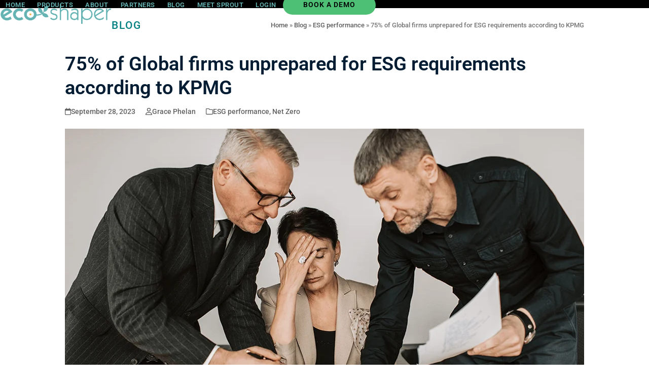

--- FILE ---
content_type: text/html; charset=UTF-8
request_url: https://eco-shaper.com/75-percent-of-global-firms-unprepared-for-esg-requirements-according-to-kpmg/
body_size: 28077
content:
<!DOCTYPE html><html dir="ltr" lang="en-GB" prefix="og: https://ogp.me/ns#" class="wpex-classic-style"><head><script data-no-optimize="1">var litespeed_docref=sessionStorage.getItem("litespeed_docref");litespeed_docref&&(Object.defineProperty(document,"referrer",{get:function(){return litespeed_docref}}),sessionStorage.removeItem("litespeed_docref"));</script> <meta charset="UTF-8"><link rel="profile" href="http://gmpg.org/xfn/11"><title>Global firms unprepared for ESG requirements | eco-shaper</title><meta name="description" content="A KPMG report revealed that as many as three-quarters of global firms are struggling to align with ESG requirements, and regulations are set to tighten further." /><meta name="robots" content="max-snippet:-1, max-image-preview:large, max-video-preview:-1" /><meta name="author" content="Grace"/><meta name="google-site-verification" content="9bGYXKxTCmBvPdh-Tnje8h0QoAM4XD4xuiwFnlFubq0" /><link rel="canonical" href="https://eco-shaper.com/75-percent-of-global-firms-unprepared-for-esg-requirements-according-to-kpmg/" /><meta name="generator" content="All in One SEO Pro (AIOSEO) 4.9.3" /><meta property="og:locale" content="en_GB" /><meta property="og:site_name" content="eco-shaper | Sustainability Reporting | SIMPLE. SMART. ESG." /><meta property="og:type" content="article" /><meta property="og:title" content="Global firms unprepared for ESG requirements | eco-shaper" /><meta property="og:description" content="A KPMG report revealed that as many as three-quarters of global firms are struggling to align with ESG requirements, and regulations are set to tighten further." /><meta property="og:url" content="https://eco-shaper.com/75-percent-of-global-firms-unprepared-for-esg-requirements-according-to-kpmg/" /><meta property="og:image" content="https://eco-shaper.com/wp-content/uploads/2023/09/Global-firms-unprepared-for-ESG-requirements.png" /><meta property="og:image:secure_url" content="https://eco-shaper.com/wp-content/uploads/2023/09/Global-firms-unprepared-for-ESG-requirements.png" /><meta property="og:image:width" content="1024" /><meta property="og:image:height" content="683" /><meta property="article:published_time" content="2023-09-28T17:56:53+00:00" /><meta property="article:modified_time" content="2023-09-28T17:56:53+00:00" /><meta property="article:publisher" content="https://www.facebook.com/eco.shaper/" /><meta name="twitter:card" content="summary_large_image" /><meta name="twitter:site" content="@ecoshaper" /><meta name="twitter:title" content="Global firms unprepared for ESG requirements | eco-shaper" /><meta name="twitter:description" content="A KPMG report revealed that as many as three-quarters of global firms are struggling to align with ESG requirements, and regulations are set to tighten further." /><meta name="twitter:creator" content="@ecoshaper" /><meta name="twitter:image" content="https://eco-shaper.com/wp-content/uploads/2023/09/Global-firms-unprepared-for-ESG-requirements.png" /> <script type="application/ld+json" class="aioseo-schema">{"@context":"https:\/\/schema.org","@graph":[{"@type":"BlogPosting","@id":"https:\/\/eco-shaper.com\/75-percent-of-global-firms-unprepared-for-esg-requirements-according-to-kpmg\/#blogposting","name":"Global firms unprepared for ESG requirements | eco-shaper","headline":"75% of Global firms unprepared for ESG requirements according to KPMG","author":{"@id":"https:\/\/eco-shaper.com\/team-member\/grace-phelan-2\/#author"},"publisher":{"@id":"https:\/\/eco-shaper.com\/#organization"},"image":{"@type":"ImageObject","url":"https:\/\/eco-shaper.com\/wp-content\/uploads\/2023\/09\/Global-firms-unprepared-for-ESG-requirements.png","width":1024,"height":683,"caption":"pexels-vlada-karpovich-7433871"},"datePublished":"2023-09-28T17:56:53+00:00","dateModified":"2023-09-28T17:56:53+00:00","inLanguage":"en-GB","mainEntityOfPage":{"@id":"https:\/\/eco-shaper.com\/75-percent-of-global-firms-unprepared-for-esg-requirements-according-to-kpmg\/#webpage"},"isPartOf":{"@id":"https:\/\/eco-shaper.com\/75-percent-of-global-firms-unprepared-for-esg-requirements-according-to-kpmg\/#webpage"},"articleSection":"ESG performance, Net Zero, energy-efficient practices, ESG integration, ESG principles, ESG requirements, ESG standards"},{"@type":"BreadcrumbList","@id":"https:\/\/eco-shaper.com\/75-percent-of-global-firms-unprepared-for-esg-requirements-according-to-kpmg\/#breadcrumblist","itemListElement":[{"@type":"ListItem","@id":"https:\/\/eco-shaper.com#listItem","position":1,"name":"Home","item":"https:\/\/eco-shaper.com","nextItem":{"@type":"ListItem","@id":"https:\/\/eco-shaper.com\/category\/net-zero\/#listItem","name":"Net Zero"}},{"@type":"ListItem","@id":"https:\/\/eco-shaper.com\/category\/net-zero\/#listItem","position":2,"name":"Net Zero","item":"https:\/\/eco-shaper.com\/category\/net-zero\/","nextItem":{"@type":"ListItem","@id":"https:\/\/eco-shaper.com\/75-percent-of-global-firms-unprepared-for-esg-requirements-according-to-kpmg\/#listItem","name":"75% of Global firms unprepared for ESG requirements according to KPMG"},"previousItem":{"@type":"ListItem","@id":"https:\/\/eco-shaper.com#listItem","name":"Home"}},{"@type":"ListItem","@id":"https:\/\/eco-shaper.com\/75-percent-of-global-firms-unprepared-for-esg-requirements-according-to-kpmg\/#listItem","position":3,"name":"75% of Global firms unprepared for ESG requirements according to KPMG","previousItem":{"@type":"ListItem","@id":"https:\/\/eco-shaper.com\/category\/net-zero\/#listItem","name":"Net Zero"}}]},{"@type":"Organization","@id":"https:\/\/eco-shaper.com\/#organization","name":"eco-shaper limited","description":"SIMPLE. SMART. ESG.","url":"https:\/\/eco-shaper.com\/","logo":{"@type":"ImageObject","url":"https:\/\/eco-shaper.com\/wp-content\/uploads\/2024\/10\/eco-shaper-400x400-white.png","@id":"https:\/\/eco-shaper.com\/75-percent-of-global-firms-unprepared-for-esg-requirements-according-to-kpmg\/#organizationLogo","width":400,"height":400,"caption":"eco-shaper carbon reporting"},"image":{"@id":"https:\/\/eco-shaper.com\/75-percent-of-global-firms-unprepared-for-esg-requirements-according-to-kpmg\/#organizationLogo"},"sameAs":["https:\/\/www.facebook.com\/eco.shaper\/","https:\/\/twitter.com\/ecoshaper","https:\/\/www.instagram.com\/eco.shaper\/"]},{"@type":"Person","@id":"https:\/\/eco-shaper.com\/team-member\/grace-phelan-2\/#author","url":"https:\/\/eco-shaper.com\/team-member\/grace-phelan-2\/","name":"Grace","image":{"@type":"ImageObject","@id":"https:\/\/eco-shaper.com\/75-percent-of-global-firms-unprepared-for-esg-requirements-according-to-kpmg\/#authorImage","url":"https:\/\/eco-shaper.com\/wp-content\/uploads\/2021\/10\/Grace-e1642071247585-96x96.gif","width":96,"height":96,"caption":"Grace"}},{"@type":"WebPage","@id":"https:\/\/eco-shaper.com\/75-percent-of-global-firms-unprepared-for-esg-requirements-according-to-kpmg\/#webpage","url":"https:\/\/eco-shaper.com\/75-percent-of-global-firms-unprepared-for-esg-requirements-according-to-kpmg\/","name":"Global firms unprepared for ESG requirements | eco-shaper","description":"A KPMG report revealed that as many as three-quarters of global firms are struggling to align with ESG requirements, and regulations are set to tighten further.","inLanguage":"en-GB","isPartOf":{"@id":"https:\/\/eco-shaper.com\/#website"},"breadcrumb":{"@id":"https:\/\/eco-shaper.com\/75-percent-of-global-firms-unprepared-for-esg-requirements-according-to-kpmg\/#breadcrumblist"},"author":{"@id":"https:\/\/eco-shaper.com\/team-member\/grace-phelan-2\/#author"},"creator":{"@id":"https:\/\/eco-shaper.com\/team-member\/grace-phelan-2\/#author"},"image":{"@type":"ImageObject","url":"https:\/\/eco-shaper.com\/wp-content\/uploads\/2023\/09\/Global-firms-unprepared-for-ESG-requirements.png","@id":"https:\/\/eco-shaper.com\/75-percent-of-global-firms-unprepared-for-esg-requirements-according-to-kpmg\/#mainImage","width":1024,"height":683,"caption":"pexels-vlada-karpovich-7433871"},"primaryImageOfPage":{"@id":"https:\/\/eco-shaper.com\/75-percent-of-global-firms-unprepared-for-esg-requirements-according-to-kpmg\/#mainImage"},"datePublished":"2023-09-28T17:56:53+00:00","dateModified":"2023-09-28T17:56:53+00:00"},{"@type":"WebSite","@id":"https:\/\/eco-shaper.com\/#website","url":"https:\/\/eco-shaper.com\/","name":"eco-shaper | Sustainability Reporting","description":"SIMPLE. SMART. ESG.","inLanguage":"en-GB","publisher":{"@id":"https:\/\/eco-shaper.com\/#organization"}}]}</script> <meta name="viewport" content="width=device-width, initial-scale=1"><link rel='dns-prefetch' href='//js.hs-scripts.com' /><link rel="alternate" type="application/rss+xml" title="eco-shaper | Sustainability Reporting &raquo; Feed" href="https://eco-shaper.com/feed/" /><link rel="alternate" type="application/rss+xml" title="eco-shaper | Sustainability Reporting &raquo; Comments Feed" href="https://eco-shaper.com/comments/feed/" /><link rel="alternate" type="application/rss+xml" title="eco-shaper | Sustainability Reporting &raquo; 75% of Global firms unprepared for ESG requirements according to KPMG Comments Feed" href="https://eco-shaper.com/75-percent-of-global-firms-unprepared-for-esg-requirements-according-to-kpmg/feed/" /><link rel="alternate" title="oEmbed (JSON)" type="application/json+oembed" href="https://eco-shaper.com/wp-json/oembed/1.0/embed?url=https%3A%2F%2Feco-shaper.com%2F75-percent-of-global-firms-unprepared-for-esg-requirements-according-to-kpmg%2F" /><link rel="alternate" title="oEmbed (XML)" type="text/xml+oembed" href="https://eco-shaper.com/wp-json/oembed/1.0/embed?url=https%3A%2F%2Feco-shaper.com%2F75-percent-of-global-firms-unprepared-for-esg-requirements-according-to-kpmg%2F&#038;format=xml" /><style id='wp-img-auto-sizes-contain-inline-css'>img:is([sizes=auto i],[sizes^="auto," i]){contain-intrinsic-size:3000px 1500px}
/*# sourceURL=wp-img-auto-sizes-contain-inline-css */</style><link data-optimized="2" rel="stylesheet" href="https://eco-shaper.com/wp-content/litespeed/css/5939fe58405f7a3c798e3531e549f1a3.css?ver=70d88" /><link rel="preload" as="image" href="https://eco-shaper.com/wp-content/uploads/2023/09/Global-firms-unprepared-for-ESG-requirements.png.webp"><style id='global-styles-inline-css'>:root{--wp--preset--aspect-ratio--square: 1;--wp--preset--aspect-ratio--4-3: 4/3;--wp--preset--aspect-ratio--3-4: 3/4;--wp--preset--aspect-ratio--3-2: 3/2;--wp--preset--aspect-ratio--2-3: 2/3;--wp--preset--aspect-ratio--16-9: 16/9;--wp--preset--aspect-ratio--9-16: 9/16;--wp--preset--color--black: #000000;--wp--preset--color--cyan-bluish-gray: #abb8c3;--wp--preset--color--white: #ffffff;--wp--preset--color--pale-pink: #f78da7;--wp--preset--color--vivid-red: #cf2e2e;--wp--preset--color--luminous-vivid-orange: #ff6900;--wp--preset--color--luminous-vivid-amber: #fcb900;--wp--preset--color--light-green-cyan: #7bdcb5;--wp--preset--color--vivid-green-cyan: #00d084;--wp--preset--color--pale-cyan-blue: #8ed1fc;--wp--preset--color--vivid-cyan-blue: #0693e3;--wp--preset--color--vivid-purple: #9b51e0;--wp--preset--color--accent: var(--wpex-accent);--wp--preset--color--on-accent: var(--wpex-on-accent);--wp--preset--color--accent-alt: var(--wpex-accent-alt);--wp--preset--color--on-accent-alt: var(--wpex-on-accent-alt);--wp--preset--color--palette-11380: var(--wpex-palette-11380-color);--wp--preset--color--palette-11382: var(--wpex-palette-11382-color);--wp--preset--color--palette-11379: var(--wpex-palette-11379-color);--wp--preset--color--palette-11383: var(--wpex-palette-11383-color);--wp--preset--color--palette-11381: var(--wpex-palette-11381-color);--wp--preset--gradient--vivid-cyan-blue-to-vivid-purple: linear-gradient(135deg,rgb(6,147,227) 0%,rgb(155,81,224) 100%);--wp--preset--gradient--light-green-cyan-to-vivid-green-cyan: linear-gradient(135deg,rgb(122,220,180) 0%,rgb(0,208,130) 100%);--wp--preset--gradient--luminous-vivid-amber-to-luminous-vivid-orange: linear-gradient(135deg,rgb(252,185,0) 0%,rgb(255,105,0) 100%);--wp--preset--gradient--luminous-vivid-orange-to-vivid-red: linear-gradient(135deg,rgb(255,105,0) 0%,rgb(207,46,46) 100%);--wp--preset--gradient--very-light-gray-to-cyan-bluish-gray: linear-gradient(135deg,rgb(238,238,238) 0%,rgb(169,184,195) 100%);--wp--preset--gradient--cool-to-warm-spectrum: linear-gradient(135deg,rgb(74,234,220) 0%,rgb(151,120,209) 20%,rgb(207,42,186) 40%,rgb(238,44,130) 60%,rgb(251,105,98) 80%,rgb(254,248,76) 100%);--wp--preset--gradient--blush-light-purple: linear-gradient(135deg,rgb(255,206,236) 0%,rgb(152,150,240) 100%);--wp--preset--gradient--blush-bordeaux: linear-gradient(135deg,rgb(254,205,165) 0%,rgb(254,45,45) 50%,rgb(107,0,62) 100%);--wp--preset--gradient--luminous-dusk: linear-gradient(135deg,rgb(255,203,112) 0%,rgb(199,81,192) 50%,rgb(65,88,208) 100%);--wp--preset--gradient--pale-ocean: linear-gradient(135deg,rgb(255,245,203) 0%,rgb(182,227,212) 50%,rgb(51,167,181) 100%);--wp--preset--gradient--electric-grass: linear-gradient(135deg,rgb(202,248,128) 0%,rgb(113,206,126) 100%);--wp--preset--gradient--midnight: linear-gradient(135deg,rgb(2,3,129) 0%,rgb(40,116,252) 100%);--wp--preset--font-size--small: 13px;--wp--preset--font-size--medium: 20px;--wp--preset--font-size--large: 36px;--wp--preset--font-size--x-large: 42px;--wp--preset--font-family--system-sans-serif: -apple-system, BlinkMacSystemFont, 'Segoe UI', Roboto, Oxygen-Sans, Ubuntu, Cantarell, 'Helvetica Neue', sans-serif;--wp--preset--font-family--system-serif: Iowan Old Style, Apple Garamond, Baskerville, Times New Roman, Droid Serif, Times, Source Serif Pro, serif, Apple Color Emoji, Segoe UI Emoji, Segoe UI Symbol;--wp--preset--spacing--20: 0.44rem;--wp--preset--spacing--30: 0.67rem;--wp--preset--spacing--40: 1rem;--wp--preset--spacing--50: 1.5rem;--wp--preset--spacing--60: 2.25rem;--wp--preset--spacing--70: 3.38rem;--wp--preset--spacing--80: 5.06rem;--wp--preset--shadow--natural: 6px 6px 9px rgba(0, 0, 0, 0.2);--wp--preset--shadow--deep: 12px 12px 50px rgba(0, 0, 0, 0.4);--wp--preset--shadow--sharp: 6px 6px 0px rgba(0, 0, 0, 0.2);--wp--preset--shadow--outlined: 6px 6px 0px -3px rgb(255, 255, 255), 6px 6px rgb(0, 0, 0);--wp--preset--shadow--crisp: 6px 6px 0px rgb(0, 0, 0);}:root { --wp--style--global--content-size: 840px;--wp--style--global--wide-size: 1200px; }:where(body) { margin: 0; }.wp-site-blocks > .alignleft { float: left; margin-right: 2em; }.wp-site-blocks > .alignright { float: right; margin-left: 2em; }.wp-site-blocks > .aligncenter { justify-content: center; margin-left: auto; margin-right: auto; }:where(.wp-site-blocks) > * { margin-block-start: 24px; margin-block-end: 0; }:where(.wp-site-blocks) > :first-child { margin-block-start: 0; }:where(.wp-site-blocks) > :last-child { margin-block-end: 0; }:root { --wp--style--block-gap: 24px; }:root :where(.is-layout-flow) > :first-child{margin-block-start: 0;}:root :where(.is-layout-flow) > :last-child{margin-block-end: 0;}:root :where(.is-layout-flow) > *{margin-block-start: 24px;margin-block-end: 0;}:root :where(.is-layout-constrained) > :first-child{margin-block-start: 0;}:root :where(.is-layout-constrained) > :last-child{margin-block-end: 0;}:root :where(.is-layout-constrained) > *{margin-block-start: 24px;margin-block-end: 0;}:root :where(.is-layout-flex){gap: 24px;}:root :where(.is-layout-grid){gap: 24px;}.is-layout-flow > .alignleft{float: left;margin-inline-start: 0;margin-inline-end: 2em;}.is-layout-flow > .alignright{float: right;margin-inline-start: 2em;margin-inline-end: 0;}.is-layout-flow > .aligncenter{margin-left: auto !important;margin-right: auto !important;}.is-layout-constrained > .alignleft{float: left;margin-inline-start: 0;margin-inline-end: 2em;}.is-layout-constrained > .alignright{float: right;margin-inline-start: 2em;margin-inline-end: 0;}.is-layout-constrained > .aligncenter{margin-left: auto !important;margin-right: auto !important;}.is-layout-constrained > :where(:not(.alignleft):not(.alignright):not(.alignfull)){max-width: var(--wp--style--global--content-size);margin-left: auto !important;margin-right: auto !important;}.is-layout-constrained > .alignwide{max-width: var(--wp--style--global--wide-size);}body .is-layout-flex{display: flex;}.is-layout-flex{flex-wrap: wrap;align-items: center;}.is-layout-flex > :is(*, div){margin: 0;}body .is-layout-grid{display: grid;}.is-layout-grid > :is(*, div){margin: 0;}body{padding-top: 0px;padding-right: 0px;padding-bottom: 0px;padding-left: 0px;}a:where(:not(.wp-element-button)){text-decoration: underline;}:root :where(.wp-element-button, .wp-block-button__link){background-color: #32373c;border-width: 0;color: #fff;font-family: inherit;font-size: inherit;font-style: inherit;font-weight: inherit;letter-spacing: inherit;line-height: inherit;padding-top: calc(0.667em + 2px);padding-right: calc(1.333em + 2px);padding-bottom: calc(0.667em + 2px);padding-left: calc(1.333em + 2px);text-decoration: none;text-transform: inherit;}.has-black-color{color: var(--wp--preset--color--black) !important;}.has-cyan-bluish-gray-color{color: var(--wp--preset--color--cyan-bluish-gray) !important;}.has-white-color{color: var(--wp--preset--color--white) !important;}.has-pale-pink-color{color: var(--wp--preset--color--pale-pink) !important;}.has-vivid-red-color{color: var(--wp--preset--color--vivid-red) !important;}.has-luminous-vivid-orange-color{color: var(--wp--preset--color--luminous-vivid-orange) !important;}.has-luminous-vivid-amber-color{color: var(--wp--preset--color--luminous-vivid-amber) !important;}.has-light-green-cyan-color{color: var(--wp--preset--color--light-green-cyan) !important;}.has-vivid-green-cyan-color{color: var(--wp--preset--color--vivid-green-cyan) !important;}.has-pale-cyan-blue-color{color: var(--wp--preset--color--pale-cyan-blue) !important;}.has-vivid-cyan-blue-color{color: var(--wp--preset--color--vivid-cyan-blue) !important;}.has-vivid-purple-color{color: var(--wp--preset--color--vivid-purple) !important;}.has-accent-color{color: var(--wp--preset--color--accent) !important;}.has-on-accent-color{color: var(--wp--preset--color--on-accent) !important;}.has-accent-alt-color{color: var(--wp--preset--color--accent-alt) !important;}.has-on-accent-alt-color{color: var(--wp--preset--color--on-accent-alt) !important;}.has-palette-11380-color{color: var(--wp--preset--color--palette-11380) !important;}.has-palette-11382-color{color: var(--wp--preset--color--palette-11382) !important;}.has-palette-11379-color{color: var(--wp--preset--color--palette-11379) !important;}.has-palette-11383-color{color: var(--wp--preset--color--palette-11383) !important;}.has-palette-11381-color{color: var(--wp--preset--color--palette-11381) !important;}.has-black-background-color{background-color: var(--wp--preset--color--black) !important;}.has-cyan-bluish-gray-background-color{background-color: var(--wp--preset--color--cyan-bluish-gray) !important;}.has-white-background-color{background-color: var(--wp--preset--color--white) !important;}.has-pale-pink-background-color{background-color: var(--wp--preset--color--pale-pink) !important;}.has-vivid-red-background-color{background-color: var(--wp--preset--color--vivid-red) !important;}.has-luminous-vivid-orange-background-color{background-color: var(--wp--preset--color--luminous-vivid-orange) !important;}.has-luminous-vivid-amber-background-color{background-color: var(--wp--preset--color--luminous-vivid-amber) !important;}.has-light-green-cyan-background-color{background-color: var(--wp--preset--color--light-green-cyan) !important;}.has-vivid-green-cyan-background-color{background-color: var(--wp--preset--color--vivid-green-cyan) !important;}.has-pale-cyan-blue-background-color{background-color: var(--wp--preset--color--pale-cyan-blue) !important;}.has-vivid-cyan-blue-background-color{background-color: var(--wp--preset--color--vivid-cyan-blue) !important;}.has-vivid-purple-background-color{background-color: var(--wp--preset--color--vivid-purple) !important;}.has-accent-background-color{background-color: var(--wp--preset--color--accent) !important;}.has-on-accent-background-color{background-color: var(--wp--preset--color--on-accent) !important;}.has-accent-alt-background-color{background-color: var(--wp--preset--color--accent-alt) !important;}.has-on-accent-alt-background-color{background-color: var(--wp--preset--color--on-accent-alt) !important;}.has-palette-11380-background-color{background-color: var(--wp--preset--color--palette-11380) !important;}.has-palette-11382-background-color{background-color: var(--wp--preset--color--palette-11382) !important;}.has-palette-11379-background-color{background-color: var(--wp--preset--color--palette-11379) !important;}.has-palette-11383-background-color{background-color: var(--wp--preset--color--palette-11383) !important;}.has-palette-11381-background-color{background-color: var(--wp--preset--color--palette-11381) !important;}.has-black-border-color{border-color: var(--wp--preset--color--black) !important;}.has-cyan-bluish-gray-border-color{border-color: var(--wp--preset--color--cyan-bluish-gray) !important;}.has-white-border-color{border-color: var(--wp--preset--color--white) !important;}.has-pale-pink-border-color{border-color: var(--wp--preset--color--pale-pink) !important;}.has-vivid-red-border-color{border-color: var(--wp--preset--color--vivid-red) !important;}.has-luminous-vivid-orange-border-color{border-color: var(--wp--preset--color--luminous-vivid-orange) !important;}.has-luminous-vivid-amber-border-color{border-color: var(--wp--preset--color--luminous-vivid-amber) !important;}.has-light-green-cyan-border-color{border-color: var(--wp--preset--color--light-green-cyan) !important;}.has-vivid-green-cyan-border-color{border-color: var(--wp--preset--color--vivid-green-cyan) !important;}.has-pale-cyan-blue-border-color{border-color: var(--wp--preset--color--pale-cyan-blue) !important;}.has-vivid-cyan-blue-border-color{border-color: var(--wp--preset--color--vivid-cyan-blue) !important;}.has-vivid-purple-border-color{border-color: var(--wp--preset--color--vivid-purple) !important;}.has-accent-border-color{border-color: var(--wp--preset--color--accent) !important;}.has-on-accent-border-color{border-color: var(--wp--preset--color--on-accent) !important;}.has-accent-alt-border-color{border-color: var(--wp--preset--color--accent-alt) !important;}.has-on-accent-alt-border-color{border-color: var(--wp--preset--color--on-accent-alt) !important;}.has-palette-11380-border-color{border-color: var(--wp--preset--color--palette-11380) !important;}.has-palette-11382-border-color{border-color: var(--wp--preset--color--palette-11382) !important;}.has-palette-11379-border-color{border-color: var(--wp--preset--color--palette-11379) !important;}.has-palette-11383-border-color{border-color: var(--wp--preset--color--palette-11383) !important;}.has-palette-11381-border-color{border-color: var(--wp--preset--color--palette-11381) !important;}.has-vivid-cyan-blue-to-vivid-purple-gradient-background{background: var(--wp--preset--gradient--vivid-cyan-blue-to-vivid-purple) !important;}.has-light-green-cyan-to-vivid-green-cyan-gradient-background{background: var(--wp--preset--gradient--light-green-cyan-to-vivid-green-cyan) !important;}.has-luminous-vivid-amber-to-luminous-vivid-orange-gradient-background{background: var(--wp--preset--gradient--luminous-vivid-amber-to-luminous-vivid-orange) !important;}.has-luminous-vivid-orange-to-vivid-red-gradient-background{background: var(--wp--preset--gradient--luminous-vivid-orange-to-vivid-red) !important;}.has-very-light-gray-to-cyan-bluish-gray-gradient-background{background: var(--wp--preset--gradient--very-light-gray-to-cyan-bluish-gray) !important;}.has-cool-to-warm-spectrum-gradient-background{background: var(--wp--preset--gradient--cool-to-warm-spectrum) !important;}.has-blush-light-purple-gradient-background{background: var(--wp--preset--gradient--blush-light-purple) !important;}.has-blush-bordeaux-gradient-background{background: var(--wp--preset--gradient--blush-bordeaux) !important;}.has-luminous-dusk-gradient-background{background: var(--wp--preset--gradient--luminous-dusk) !important;}.has-pale-ocean-gradient-background{background: var(--wp--preset--gradient--pale-ocean) !important;}.has-electric-grass-gradient-background{background: var(--wp--preset--gradient--electric-grass) !important;}.has-midnight-gradient-background{background: var(--wp--preset--gradient--midnight) !important;}.has-small-font-size{font-size: var(--wp--preset--font-size--small) !important;}.has-medium-font-size{font-size: var(--wp--preset--font-size--medium) !important;}.has-large-font-size{font-size: var(--wp--preset--font-size--large) !important;}.has-x-large-font-size{font-size: var(--wp--preset--font-size--x-large) !important;}.has-system-sans-serif-font-family{font-family: var(--wp--preset--font-family--system-sans-serif) !important;}.has-system-serif-font-family{font-family: var(--wp--preset--font-family--system-serif) !important;}
/*# sourceURL=global-styles-inline-css */</style><style id='btcc_style_inline-inline-css'>.product a.add_to_cart_button.bt_cc_disabled { opacity: .5 !important; pointer-events: none !important; } .bt_cc_wc_quote > div { position: relative; left: 1ch; } .bt_cc_wc_quote > div:before { content: '•'; position: absolute; left: -1ch; }
/*# sourceURL=btcc_style_inline-inline-css */</style><style id='wpb-pcf-styles-inline-css'>.wpb-pcf-btn-default,
		.wpb-pcf-form-style-true input[type=submit],
		.wpb-pcf-form-style-true input[type=button],
		.wpb-pcf-form-style-true input[type=submit],
		.wpb-pcf-form-style-true input[type=button]{
			color: #000000!important;
			background: #4ec076!important;
		}
		.wpb-pcf-btn-default:hover, .wpb-pcf-btn-default:focus,
		.wpb-pcf-form-style-true input[type=submit]:hover, .wpb-pcf-form-style-true input[type=submit]:focus,
		.wpb-pcf-form-style-true input[type=button]:hover, .wpb-pcf-form-style-true input[type=button]:focus,
		.wpb-pcf-form-style-true input[type=submit]:hover,
		.wpb-pcf-form-style-true input[type=button]:hover,
		.wpb-pcf-form-style-true input[type=submit]:focus,
		.wpb-pcf-form-style-true input[type=button]:focus {
			color: #ffffff!important;
			background: #009440!important;
		}
/*# sourceURL=wpb-pcf-styles-inline-css */</style> <script type="litespeed/javascript" data-src="https://eco-shaper.com/wp-content/plugins/google-analytics-for-wordpress/assets/js/frontend-gtag.min.js?ver=9.11.1" id="monsterinsights-frontend-script-js" data-wp-strategy="async"></script> <script data-cfasync="false" data-wpfc-render="false" id='monsterinsights-frontend-script-js-extra'>var monsterinsights_frontend = {"js_events_tracking":"true","download_extensions":"doc,pdf,ppt,zip,xls,docx,pptx,xlsx","inbound_paths":"[{\"path\":\"\\\/go\\\/\",\"label\":\"affiliate\"},{\"path\":\"\\\/recommend\\\/\",\"label\":\"affiliate\"}]","home_url":"https:\/\/eco-shaper.com","hash_tracking":"false","v4_id":"G-DLP5K9Q2WY"};</script> <script type="litespeed/javascript" data-src="https://eco-shaper.com/wp-includes/js/jquery/jquery.min.js?ver=3.7.1" id="jquery-core-js"></script> <script id="btcc_main-js-after" type="litespeed/javascript">window.bt_cc_translate=[];window.bt_cc_translate.prev='Prev';window.bt_cc_translate.next='Next';window.bt_cc_translate.su='Su';window.bt_cc_translate.mo='Mo';window.bt_cc_translate.tu='Tu';window.bt_cc_translate.we='We';window.bt_cc_translate.th='Th';window.bt_cc_translate.fr='Fr';window.bt_cc_translate.sa='Sa';window.bt_cc_translate.january='January';window.bt_cc_translate.february='February';window.bt_cc_translate.march='March';window.bt_cc_translate.april='April';window.bt_cc_translate.may='May';window.bt_cc_translate.june='June';window.bt_cc_translate.july='July';window.bt_cc_translate.august='August';window.bt_cc_translate.september='September';window.bt_cc_translate.october='October';window.bt_cc_translate.november='November';window.bt_cc_translate.december='December'</script> <script id="wpex-core-js-extra" type="litespeed/javascript">var wpex_theme_params={"selectArrowIcon":"\u003Cspan class=\"wpex-select-arrow__icon wpex-icon--sm wpex-flex wpex-icon\" aria-hidden=\"true\"\u003E\u003Csvg viewBox=\"0 0 24 24\" xmlns=\"http://www.w3.org/2000/svg\"\u003E\u003Crect fill=\"none\" height=\"24\" width=\"24\"/\u003E\u003Cg transform=\"matrix(0, -1, 1, 0, -0.115, 23.885)\"\u003E\u003Cpolygon points=\"17.77,3.77 16,2 6,12 16,22 17.77,20.23 9.54,12\"/\u003E\u003C/g\u003E\u003C/svg\u003E\u003C/span\u003E","customSelects":".widget_categories form,.widget_archive select,.vcex-form-shortcode select","scrollToHash":"1","localScrollFindLinks":"1","localScrollHighlight":"1","localScrollUpdateHash":"1","scrollToHashTimeout":"500","localScrollTargets":"li.local-scroll a, a.local-scroll, .local-scroll-link, .local-scroll-link \u003E a,.sidr-class-local-scroll-link,li.sidr-class-local-scroll \u003E span \u003E a,li.sidr-class-local-scroll \u003E a","scrollToBehavior":"smooth"}</script> <script id="wpex-inline-js-after" type="litespeed/javascript">!function(){const e=document.querySelector("html"),t=()=>{const t=window.innerWidth-document.documentElement.clientWidth;t&&e.style.setProperty("--wpex-scrollbar-width",`${t}px`)};t(),window.addEventListener("resize",(()=>{t()}))}()</script> <script id="wpex-sticky-header-js-extra" type="litespeed/javascript">var wpex_sticky_header_params={"breakpoint":"1101"}</script> <script id="wpex-mobile-menu-full-screen-js-extra" type="litespeed/javascript">var wpex_mobile_menu_full_screen_params={"breakpoint":"1100","i18n":{"openSubmenu":"Open submenu of %s","closeSubmenu":"Close submenu of %s"},"openSubmenuIcon":"\u003Cspan class=\"wpex-open-submenu__icon wpex-transition-transform wpex-duration-300 wpex-icon\" aria-hidden=\"true\"\u003E\u003Csvg xmlns=\"http://www.w3.org/2000/svg\" viewBox=\"0 0 448 512\"\u003E\u003Cpath d=\"M201.4 342.6c12.5 12.5 32.8 12.5 45.3 0l160-160c12.5-12.5 12.5-32.8 0-45.3s-32.8-12.5-45.3 0L224 274.7 86.6 137.4c-12.5-12.5-32.8-12.5-45.3 0s-12.5 32.8 0 45.3l160 160z\"/\u003E\u003C/svg\u003E\u003C/span\u003E"}</script> <script></script><link rel="https://api.w.org/" href="https://eco-shaper.com/wp-json/" /><link rel="alternate" title="JSON" type="application/json" href="https://eco-shaper.com/wp-json/wp/v2/posts/8368" /><link rel="EditURI" type="application/rsd+xml" title="RSD" href="https://eco-shaper.com/xmlrpc.php?rsd" /><meta name="generator" content="WordPress 6.9" /><link rel='shortlink' href='https://eco-shaper.com/?p=8368' />
 <script class="hsq-set-content-id" data-content-id="blog-post" type="litespeed/javascript">var _hsq=_hsq||[];_hsq.push(["setContentType","blog-post"])</script> <style>.cmplz-hidden {
					display: none !important;
				}</style><link rel="icon" href="https://eco-shaper.com/wp-content/uploads/2021/11/eco-nz-32.png" sizes="32x32"><link rel="shortcut icon" href="https://eco-shaper.com/wp-content/uploads/2021/11/eco-nz-32.png"><link rel="apple-touch-icon" href="https://eco-shaper.com/wp-content/uploads/2021/11/eco-nz-57.png" sizes="57x57" ><link rel="apple-touch-icon" href="https://eco-shaper.com/wp-content/uploads/2021/11/eco-nz-76.png" sizes="76x76" ><link rel="apple-touch-icon" href="https://eco-shaper.com/wp-content/uploads/2021/11/eco-nz-120.png" sizes="120x120"><link rel="apple-touch-icon" href="https://eco-shaper.com/wp-content/uploads/2021/11/eco-nz-152.png" sizes="114x114"><style>.recentcomments a{display:inline !important;padding:0 !important;margin:0 !important;}</style> <script type="text/plain" data-service="google-analytics" data-category="statistics" async data-cmplz-src="https://www.googletagmanager.com/gtag/js?id=UA-185709171-2"></script> <script type="litespeed/javascript">window.dataLayer=window.dataLayer||[];function gtag(){dataLayer.push(arguments)}
gtag('js',new Date());gtag('config','UA-185709171-2')</script> <script type="litespeed/javascript">function initApollo(){var n=Math.random().toString(36).substring(7),o=document.createElement("script");o.src="https://assets.apollo.io/micro/website-tracker/tracker.iife.js?nocache="+n,o.async=!0,o.defer=!0,o.onload=function(){window.trackingFunctions.onLoad({appId:"6631de91e44ad204384c5038"})},document.head.appendChild(o)}initApollo()</script><noscript><style>body:not(.content-full-screen) .wpex-vc-row-stretched[data-vc-full-width-init="false"]{visibility:visible;}</style></noscript><script type="litespeed/javascript">function setREVStartSize(e){window.RSIW=window.RSIW===undefined?window.innerWidth:window.RSIW;window.RSIH=window.RSIH===undefined?window.innerHeight:window.RSIH;try{var pw=document.getElementById(e.c).parentNode.offsetWidth,newh;pw=pw===0||isNaN(pw)||(e.l=="fullwidth"||e.layout=="fullwidth")?window.RSIW:pw;e.tabw=e.tabw===undefined?0:parseInt(e.tabw);e.thumbw=e.thumbw===undefined?0:parseInt(e.thumbw);e.tabh=e.tabh===undefined?0:parseInt(e.tabh);e.thumbh=e.thumbh===undefined?0:parseInt(e.thumbh);e.tabhide=e.tabhide===undefined?0:parseInt(e.tabhide);e.thumbhide=e.thumbhide===undefined?0:parseInt(e.thumbhide);e.mh=e.mh===undefined||e.mh==""||e.mh==="auto"?0:parseInt(e.mh,0);if(e.layout==="fullscreen"||e.l==="fullscreen")
newh=Math.max(e.mh,window.RSIH);else{e.gw=Array.isArray(e.gw)?e.gw:[e.gw];for(var i in e.rl)if(e.gw[i]===undefined||e.gw[i]===0)e.gw[i]=e.gw[i-1];e.gh=e.el===undefined||e.el===""||(Array.isArray(e.el)&&e.el.length==0)?e.gh:e.el;e.gh=Array.isArray(e.gh)?e.gh:[e.gh];for(var i in e.rl)if(e.gh[i]===undefined||e.gh[i]===0)e.gh[i]=e.gh[i-1];var nl=new Array(e.rl.length),ix=0,sl;e.tabw=e.tabhide>=pw?0:e.tabw;e.thumbw=e.thumbhide>=pw?0:e.thumbw;e.tabh=e.tabhide>=pw?0:e.tabh;e.thumbh=e.thumbhide>=pw?0:e.thumbh;for(var i in e.rl)nl[i]=e.rl[i]<window.RSIW?0:e.rl[i];sl=nl[0];for(var i in nl)if(sl>nl[i]&&nl[i]>0){sl=nl[i];ix=i}
var m=pw>(e.gw[ix]+e.tabw+e.thumbw)?1:(pw-(e.tabw+e.thumbw))/(e.gw[ix]);newh=(e.gh[ix]*m)+(e.tabh+e.thumbh)}
var el=document.getElementById(e.c);if(el!==null&&el)el.style.height=newh+"px";el=document.getElementById(e.c+"_wrapper");if(el!==null&&el){el.style.height=newh+"px";el.style.display="block"}}catch(e){console.log("Failure at Presize of Slider:"+e)}}</script> <style id="wp-custom-css">.name-row td{font-weight:bold;font-size:21px !important;text-align:center;color:#008080;}.teamtable td.column-1{font-weight:bold;width:35%}.teamtable td.column-2{width:65%}.broken_link,a.broken_link{text-decoration:underline !important;}li::marker{font-weight:bold;color:#008080;}.description{color:#333333;font-size:18px;line-height:1.4em;}img{pointer-events:none;}.wpb_content_element,ul.wpb_thumbnails-fluid >li{margin-bottom:0px;}.wpb-pcf-btn{width:195px !important;margin:0 auto;}.wpb-pcf-btn.wpb-pcf-btn-medium{padding:11px 15px 11px;font-size:18px;letter-spacing:1px;text-transform:uppercase;}.wpb-pcf-btn.wpb-pcf-btn-medium{border-radius:30px;padding:11px 20px 13px;}.wpb_heading{color:#008080;font-size:21px;font-weight:600;text-align:center;}.left{padding-left:30px;float:left !important;}.menu-button{--wpex-btn-font-size:0.8em !important;--wpex-btn-letter-spacing:1px !important;--wpex-btn-line-height:1.3em !important;cursor:pointer !important;}.menu-button ul li{cursor:pointer !important;}.vc_tta-title-text{color:#999;}.listTogether{line-height:1.1em;}.fullWidth{width:100%;}.vcex-icon-box-content p{line-height:1.2em;}.vc_icon_element{margin-bottom:10px;}.page-id-8 .entry-header{display:none;}.page .entry-content h2{margin-top:0;}.blog-single-media-img{display:none !important;}blockquote{font-family:Georgia,serif;font-style:italic;color:#757575;}.textCaps{text-transform:uppercase;}.wpcf7-submit{padding:10px 30px !important;border-radius:30px !important;margin-bottom:40px !important;}.accept{color:#000;padding-bottom:30px;}.accept a{color:#000;}.accept a:hover{color:#000;background:#39cccc;text-decoration:none;}.accept input{transform:scale(1.5);margin-left:5px;}</style><style type="text/css" data-type="vc_shortcodes-custom-css">.vc_custom_1695922815951{border-top-width: 1px !important;border-right-width: 1px !important;border-bottom-width: 1px !important;border-left-width: 1px !important;padding-top: 20px !important;padding-right: 20px !important;padding-bottom: 20px !important;padding-left: 20px !important;background-color: #f1f1f1 !important;border-left-color: #cccccc !important;border-left-style: solid !important;border-right-color: #cccccc !important;border-right-style: solid !important;border-top-color: #cccccc !important;border-top-style: solid !important;border-bottom-color: #cccccc !important;border-bottom-style: solid !important;}</style><noscript><style>.wpb_animate_when_almost_visible { opacity: 1; }</style></noscript><style data-type="wpex-css" id="wpex-css">/*COLOR PALETTE*/:root{--wpex-palette-11380-color:#4ec076;--wpex-palette-11382-color:#66b3b3;--wpex-palette-11379-color:#009440;--wpex-palette-11383-color:#7d8ee2;--wpex-palette-11381-color:#008080;}.has-palette-11380-background-color,.wp-block-button__link.has-palette-11380-background-color{background-color:var(--wpex-palette-11380-color);}.has-palette-11380-border-color,.wp-block-button__link.has-palette-11380-border-color{border-color:var(--wpex-palette-11380-color);}.has-palette-11380-color,.wp-block-button__link.has-palette-11380-color{color:var(--wpex-palette-11380-color);}.has-palette-11382-background-color,.wp-block-button__link.has-palette-11382-background-color{background-color:var(--wpex-palette-11382-color);}.has-palette-11382-border-color,.wp-block-button__link.has-palette-11382-border-color{border-color:var(--wpex-palette-11382-color);}.has-palette-11382-color,.wp-block-button__link.has-palette-11382-color{color:var(--wpex-palette-11382-color);}.has-palette-11379-background-color,.wp-block-button__link.has-palette-11379-background-color{background-color:var(--wpex-palette-11379-color);}.has-palette-11379-border-color,.wp-block-button__link.has-palette-11379-border-color{border-color:var(--wpex-palette-11379-color);}.has-palette-11379-color,.wp-block-button__link.has-palette-11379-color{color:var(--wpex-palette-11379-color);}.has-palette-11383-background-color,.wp-block-button__link.has-palette-11383-background-color{background-color:var(--wpex-palette-11383-color);}.has-palette-11383-border-color,.wp-block-button__link.has-palette-11383-border-color{border-color:var(--wpex-palette-11383-color);}.has-palette-11383-color,.wp-block-button__link.has-palette-11383-color{color:var(--wpex-palette-11383-color);}.has-palette-11381-background-color,.wp-block-button__link.has-palette-11381-background-color{background-color:var(--wpex-palette-11381-color);}.has-palette-11381-border-color,.wp-block-button__link.has-palette-11381-border-color{border-color:var(--wpex-palette-11381-color);}.has-palette-11381-color,.wp-block-button__link.has-palette-11381-color{color:var(--wpex-palette-11381-color);}/*FOOTER BUILDER*/#footer-builder{background-color:#333333;}/*TYPOGRAPHY*/:root{--wpex-body-font-family:Roboto,sans-serif;--wpex-body-font-weight:400;--wpex-body-font-size:18px;--wpex-body-color:#333333;--wpex-body-line-height:1.5em;}:root{--wpex-heading-color:#001c33;--wpex-heading-line-height:1.25;}:root{--wpex-btn-font-family:Roboto,sans-serif;--wpex-btn-font-weight:600;--wpex-btn-font-size:16px;--wpex-btn-line-height:1em;--wpex-btn-letter-spacing:1px;--wpex-btn-text-transform:uppercase;}.main-navigation-ul .link-inner{font-weight:600;font-size:13px;letter-spacing:0.5px;text-transform:uppercase;}.main-navigation-ul .sub-menu .link-inner{font-size:13px;letter-spacing:0px;text-transform:uppercase;}.wpex-mobile-menu,#sidr-main{font-size:32px;}.page-header .page-header-title{font-weight:400;font-size:21px;letter-spacing:2px;text-transform:uppercase;}.blog-entry-title.entry-title,.blog-entry-title.entry-title a,.blog-entry-title.entry-title a:hover{font-weight:600;font-size:21px;}body.single-post .single-post-title{font-size:38px;}.site-breadcrumbs{font-weight:500;font-size:13px;}blockquote{font-family:Roboto,sans-serif;font-style:normal;line-height:1.5em;}.sidebar-box .widget-title{font-weight:700;font-size:13px;letter-spacing:1px;text-transform:uppercase;}.theme-heading{font-size:18px;margin:0 0 25px;}h1,.wpex-h1{font-size:46px;line-height:1.05em;}h2,.wpex-h2{font-weight:300;font-size:38px;line-height:1.2em;margin-block-start:35px;}h3,.wpex-h3{font-size:28px;line-height:1.1em;margin-block-end:20px;}h4,.wpex-h4{color:#008080;line-height:1.1em;margin-block-end:10px;}#copyright{font-size:14px;}#footer-bottom-menu{font-weight:400;font-size:14px;text-transform:uppercase;}@media(max-width:1024px){h1,.wpex-h1{font-size:36px;}}@media(max-width:959px){h1,.wpex-h1{font-size:36px;}}@media(max-width:767px){h1,.wpex-h1{font-size:36px;}}@media(max-width:479px){:root{--wpex-body-font-size:16px;}h1,.wpex-h1{font-size:36px;}}/*ADVANCED STYLING CSS*/@media only screen and (max-width:1100px){body.has-mobile-menu #site-logo{margin-inline-end:50px;}}/*CUSTOMIZER STYLING*/:root{--wpex-accent:#008080;--wpex-accent-alt:#008080;--wpex-accent-alt:#2a0d5d;--wpex-link-color:#008080;--wpex-hover-heading-link-color:#008080;--wpex-hover-link-color:#009440;--wpex-btn-padding:10px 40px;--wpex-btn-border-radius:40px;--wpex-btn-color:#000000;--wpex-hover-btn-color:#ffffff;--wpex-btn-bg:#4ec076;--wpex-hover-btn-bg:#009440;--wpex-primary-bottom-space:40px;--wpex-site-logo-color:#ffffff;--wpex-vc-column-inner-margin-bottom:0px;}::selection{background:#757575;color:#ffffff;}::-moz-selection{background:#757575;color:#ffffff;}.page-header.wpex-supports-mods{padding-block-start:20px;padding-block-end:20px;background-color:#ffffff;border-top-width:0px;border-bottom-width:0px;}.page-header{margin-block-end:0px;}.page-header.wpex-supports-mods .page-header-title{color:#008080;}.site-breadcrumbs{color:#757575;}#site-scroll-top{min-width:30px;min-height:30px;font-size:14px;border-radius:3px!important;margin-inline-end:20px;margin-block-end:20px;background-color:#ffffff;color:#093459;}#site-scroll-top:hover{background-color:#093459;color:#ffffff;}:root,.site-boxed.wpex-responsive #wrap{--wpex-container-width:1024px;}.header-padding{padding-block-start:8px;padding-block-end:8px;}#site-header{--wpex-site-header-bg-color:#000000;}#site-navigation-wrap{--wpex-main-nav-gutter:2px;--wpex-main-nav-link-underline-color:#757575;--wpex-main-nav-link-color:#66b3b3;--wpex-hover-main-nav-link-color:#66b3b3;--wpex-active-main-nav-link-color:#66b3b3;--wpex-hover-main-nav-link-color:#ffffff;--wpex-active-main-nav-link-color:#66b3b3;--wpex-dropmenu-link-color:#dce9ec;--wpex-megamenu-padding:10px;--wpex-megamenu-gutter:24px;--wpex-megamenu-heading-font-size:13px;--wpex-megamenu-heading-margin-bottom:6px;--wpex-megamenu-heading-color:#66b3b3;--wpex-megamenu-divider-color:#66b3b3;}#site-navigation-wrap .megamenu{--wpex-dropmenu-link-padding-y:3px;--wpex-dropmenu-link-padding-x:20px;}#mobile-menu,#mobile-icons-menu{--wpex-link-color:#66b3b3;--wpex-hover-link-color:#66b3b3;--wpex-hover-link-color:#ffffff;}#sidr-main,.sidr-class-dropdown-menu ul{background-color:#001021;}#sidr-main{--wpex-border-main:#04192b;color:#ffffff;--wpex-link-color:#ffffff;--wpex-text-2:#ffffff;--wpex-hover-link-color:#ffffff;}#footer-callout-wrap{padding-block-start:80px;padding-block-end:80px;background-color:#36b5b0;color:#ffffff;}#footer-callout .theme-button{padding:20px 10px;border-radius:40px;background:#001940;color:#ffffff;}#footer-callout .theme-button:hover{background:#ffffff;color:#001940;}#footer-bottom{color:#ffffff;--wpex-text-2:#ffffff;--wpex-text-3:#ffffff;--wpex-text-4:#ffffff;--wpex-link-color:#ffffff;--wpex-hover-link-color:#ffffff;--wpex-hover-link-color:#39cccc;}</style><style id='rs-plugin-settings-inline-css'>#rs-demo-id {}
/*# sourceURL=rs-plugin-settings-inline-css */</style></head><body data-cmplz=1 class="wp-singular post-template-default single single-post postid-8368 single-format-standard wp-custom-logo wp-embed-responsive wp-theme-Total wp-child-theme-ecoshaper wpex-theme wpex-responsive full-width-main-layout has-composer wpex-live-site site-full-width content-full-width post-in-category-esg-performance post-in-category-net-zero sidebar-widget-icons hasnt-overlay-header has-mobile-menu wpex-mobile-toggle-menu-icon_buttons wpex-share-p-vertical wpex-no-js wpb-js-composer js-comp-ver-8.7.2 vc_responsive">
<a href="#content" class="skip-to-content">Skip to content</a>
<span data-ls_id="#site_top" tabindex="-1"></span><div id="outer-wrap" class="wpex-overflow-clip"><div id="wrap" class="wpex-clr"><div id="site-header-sticky-wrapper" class="wpex-sticky-header-holder not-sticky wpex-print-hidden"><header id="site-header" class="header-one wpex-z-sticky header-full-width wpex-dropdown-style-black fixed-scroll has-sticky-dropshadow custom-bg dyn-styles wpex-print-hidden wpex-relative wpex-clr"><div id="site-header-inner" class="header-one-inner header-padding container wpex-relative wpex-h-100 wpex-py-30 wpex-clr"><div id="site-logo" class="site-branding header-one-logo logo-padding wpex-flex wpex-items-center wpex-float-left wpex-h-100"><div id="site-logo-inner" ><a id="site-logo-link" href="https://eco-shaper.com/" rel="home" class="main-logo"><img data-lazyloaded="1" src="[data-uri]" data-src="https://eco-shaper.com/wp-content/uploads/2024/09/eco-shaper-logo-66b3b3.png" alt="eco-shaper" class="logo-img wpex-h-auto wpex-max-w-100 wpex-align-middle" width="220" height="60" data-no-retina data-skip-lazy fetchpriority="high"></a></div></div><div id="site-navigation-wrap" class="navbar-style-one navbar-fixed-height navbar-allows-inner-bg navbar-fixed-line-height wpex-dropdowns-caret hide-at-mm-breakpoint wpex-clr wpex-print-hidden"><nav id="site-navigation" class="navigation main-navigation main-navigation-one wpex-clr" aria-label="Main menu"><ul id="menu-header-menu" class="main-navigation-ul dropdown-menu wpex-dropdown-menu wpex-dropdown-menu--onhover wpex-dropdown-menu--animate"><li id="menu-item-10779" class="menu-item menu-item-type-post_type menu-item-object-page menu-item-home menu-item-10779"><a href="https://eco-shaper.com/"><span class="link-inner">Home</span></a></li><li id="menu-item-13815" class="menu-item menu-item-type-post_type menu-item-object-page menu-item-has-children menu-item-13815 dropdown"><a href="https://eco-shaper.com/products-sustainabilty-reporting-software/"><span class="link-inner">Products</span></a><ul class="sub-menu"><li id="menu-item-10906" class="menu-item menu-item-type-post_type menu-item-object-page menu-item-10906"><a href="https://eco-shaper.com/products-sustainabilty-reporting-software/company-reporting/"><span class="link-inner">Company Reporting</span></a></li><li id="menu-item-6294" class="menu-item menu-item-type-post_type menu-item-object-page menu-item-6294"><a href="https://eco-shaper.com/products-sustainabilty-reporting-software/employee-engagement/"><span class="link-inner">Employee Engagement</span></a></li><li id="menu-item-9115" class="menu-item menu-item-type-post_type menu-item-object-page menu-item-9115"><a href="https://eco-shaper.com/products-sustainabilty-reporting-software/supplier-engagement/"><span class="link-inner">Supplier Engagement</span></a></li><li id="menu-item-7208" class="menu-item menu-item-type-post_type menu-item-object-page menu-item-7208"><a href="https://eco-shaper.com/products-sustainabilty-reporting-software/zero-touch/"><span class="link-inner">Zero Touch</span></a></li><li id="menu-item-12741" class="menu-item menu-item-type-post_type menu-item-object-page menu-item-12741"><a href="https://eco-shaper.com/products-sustainabilty-reporting-software/regional-emissions-data/"><span class="link-inner">Regional emissions data</span></a></li></ul></li><li id="menu-item-13814" class="menu-item menu-item-type-post_type menu-item-object-page menu-item-has-children menu-item-13814 dropdown"><a href="https://eco-shaper.com/about/"><span class="link-inner">About</span></a><ul class="sub-menu"><li id="menu-item-6576" class="menu-item menu-item-type-post_type menu-item-object-page menu-item-6576"><a href="https://eco-shaper.com/about/our-mission/"><span class="link-inner">Our Mission</span></a></li><li id="menu-item-9492" class="menu-item menu-item-type-post_type menu-item-object-page menu-item-9492"><a href="https://eco-shaper.com/about/meet-the-team/"><span class="link-inner">Meet the Team</span></a></li><li id="menu-item-5889" class="menu-item menu-item-type-post_type menu-item-object-page menu-item-5889"><a href="https://eco-shaper.com/about/advisors/"><span class="link-inner">Advisors</span></a></li><li id="menu-item-13278" class="menu-item menu-item-type-post_type menu-item-object-page menu-item-13278"><a href="https://eco-shaper.com/about/fun-facts/"><span class="link-inner">Fun Facts</span></a></li><li id="menu-item-11859" class="menu-item menu-item-type-post_type menu-item-object-page menu-item-11859"><a href="https://eco-shaper.com/about/testimonials/"><span class="link-inner">Testimonials</span></a></li><li id="menu-item-9679" class="menu-item menu-item-type-post_type menu-item-object-page menu-item-9679"><a href="https://eco-shaper.com/about/client-case-studies/"><span class="link-inner">Case Studies</span></a></li></ul></li><li id="menu-item-13964" class="menu-item menu-item-type-post_type menu-item-object-page menu-item-has-children menu-item-13964 dropdown"><a href="https://eco-shaper.com/partners/"><span class="link-inner">Partners</span></a><ul class="sub-menu"><li id="menu-item-7252" class="menu-item menu-item-type-post_type menu-item-object-page menu-item-7252"><a href="https://eco-shaper.com/partners/avetta/"><span class="link-inner">Avetta</span></a></li><li id="menu-item-15046" class="menu-item menu-item-type-post_type menu-item-object-page menu-item-15046"><a href="https://eco-shaper.com/partners/regen-strategic/"><span class="link-inner">ReGen Strategic</span></a></li><li id="menu-item-5888" class="menu-item menu-item-type-post_type menu-item-object-page menu-item-5888"><a href="https://eco-shaper.com/partners/university-of-surrey/"><span class="link-inner">University of Surrey</span></a></li><li id="menu-item-7267" class="menu-item menu-item-type-post_type menu-item-object-page menu-item-7267"><a href="https://eco-shaper.com/partners/eit-digital/"><span class="link-inner">EIT Digital</span></a></li><li id="menu-item-7288" class="menu-item menu-item-type-post_type menu-item-object-page menu-item-7288"><a href="https://eco-shaper.com/partners/doxray/"><span class="link-inner">doXray</span></a></li><li id="menu-item-7302" class="menu-item menu-item-type-post_type menu-item-object-page menu-item-7302"><a href="https://eco-shaper.com/partners/innovate-uk/"><span class="link-inner">Innovate UK</span></a></li><li id="menu-item-6618" class="menu-item menu-item-type-post_type menu-item-object-page menu-item-6618"><a href="https://eco-shaper.com/partners/pineapple-sustainable-partnerships/"><span class="link-inner">Pineapple Sustainable Partnerships</span></a></li></ul></li><li id="menu-item-5892" class="menu-item menu-item-type-post_type menu-item-object-page current_page_parent menu-item-5892"><a href="https://eco-shaper.com/blog/"><span class="link-inner">Blog</span></a></li><li id="menu-item-14785" class="menu-item menu-item-type-post_type menu-item-object-page menu-item-14785"><a href="https://eco-shaper.com/meet-sprout/"><span class="link-inner">Meet Sprout</span></a></li><li id="menu-item-5894" class="menu-item menu-item-type-custom menu-item-object-custom menu-item-5894"><a target="_blank" rel="noopener" href="https://live.eco-shaper.com/#/login"><span class="link-inner">login</span></a></li><li id="menu-item-5895" class="menu-button menu-item menu-item-type-custom menu-item-object-custom menu-item-5895"><a target="_blank" rel="noopener" class="wpb-pcf-form-fire" data-sid="8535" data-id="6031" data-post_id="8368" data-form_style="1" data-width="500px" data-height="px" data-allow_outside_click="1" data-open_animation="default" data-close_animation="default"><span class="link-inner">Book a demo</span></a></li></ul></nav></div><div id="mobile-menu" class="wpex-mobile-menu-toggle show-at-mm-breakpoint wpex-flex wpex-items-center wpex-absolute wpex-top-50 -wpex-translate-y-50 wpex-right-0"><div class="wpex-inline-flex wpex-items-center"><a href="#" class="mobile-menu-toggle" role="button" aria-expanded="false"><span class="mobile-menu-toggle__icon wpex-flex"><span class="wpex-hamburger-icon wpex-hamburger-icon--inactive wpex-hamburger-icon--animate" aria-hidden="true"><span></span></span></span><span class="screen-reader-text" data-open-text>Open mobile menu</span><span class="screen-reader-text" data-open-text>Close mobile menu</span></a></div></div></div></header></div><main id="main" class="site-main wpex-clr"><header class="page-header has-aside default-page-header wpex-relative wpex-mb-40 wpex-surface-2 wpex-py-20 wpex-border-t wpex-border-b wpex-border-solid wpex-border-surface-3 wpex-text-2 container wpex-supports-mods"><div class="page-header-inner wpex-mx-auto wpex-md-flex wpex-md-flex-wrap wpex-md-items-center wpex-md-justify-between"><div class="page-header-content wpex-md-mr-15"><span class="page-header-title wpex-block wpex-m-0 wpex-text-2xl"><span>Blog</span></span></div><div class="page-header-aside wpex-md-text-right"><nav class="site-breadcrumbs position-page_header_aside wpex-text-4 wpex-text-sm" aria-label="You are here:"><span class="breadcrumb-trail"><span class="trail-begin"><a href="https://eco-shaper.com/" rel="home"><span>Home</span></a></span><span class="sep sep-1"> &raquo </span><span  class="trail-parent"><a href="https://eco-shaper.com/blog/"><span>Blog</span></a></span><span class="sep sep-2"> &raquo </span><span class="trail-post-categories"><span  class="term-462"><a href="https://eco-shaper.com/category/esg-performance/"><span>ESG performance</span></a></span></span><span class="sep sep-3"> &raquo </span><span class="trail-end">75% of Global firms unprepared for ESG requirements according to KPMG</span></span></nav></div></div></header><div id="content-wrap"  class="container wpex-clr"><div id="primary" class="content-area wpex-clr"><div id="content" class="site-content wpex-clr"><article id="single-blocks" class="single-blog-article wpex-first-mt-0 wpex-clr"><div id="post-media" class="single-blog-media single-media wpex-relative wpex-mb-20"><img fetchpriority="high" data-no-lazy="1" class="blog-single-media-img wpex-align-middle skip-lazy" src="https://eco-shaper.com/wp-content/uploads/2023/09/Global-firms-unprepared-for-ESG-requirements-750x450.png.webp" alt="Global-firms-unprepared-for-ESG-requirements" srcset="https://eco-shaper.com/wp-content/uploads/2023/09/Global-firms-unprepared-for-ESG-requirements-750x450.png.webp 750w, https://eco-shaper.com/wp-content/uploads/2023/09/Global-firms-unprepared-for-ESG-requirements-313x188.png.webp 313w" width="750" height="450"></div><header class="single-blog-header wpex-mb-10"><h1 class="single-post-title entry-title wpex-m-0 wpex-text-3xl">75% of Global firms unprepared for ESG requirements according to KPMG</h1></header><ul class="meta wpex-text-sm wpex-text-3 wpex-mb-20 wpex-last-mr-0"><li class="meta-date"><span class="meta-icon wpex-icon" aria-hidden="true"><svg xmlns="http://www.w3.org/2000/svg" viewBox="0 0 448 512"><path d="M152 24c0-13.3-10.7-24-24-24s-24 10.7-24 24V64H64C28.7 64 0 92.7 0 128v16 48V448c0 35.3 28.7 64 64 64H384c35.3 0 64-28.7 64-64V192 144 128c0-35.3-28.7-64-64-64H344V24c0-13.3-10.7-24-24-24s-24 10.7-24 24V64H152V24zM48 192H400V448c0 8.8-7.2 16-16 16H64c-8.8 0-16-7.2-16-16V192z"/></svg></span><time class="updated" datetime="2023-09-28">September 28, 2023</time></li><li class="meta-author"><span class="meta-icon wpex-icon" aria-hidden="true"><svg xmlns="http://www.w3.org/2000/svg" viewBox="0 0 448 512"><path d="M304 128a80 80 0 1 0 -160 0 80 80 0 1 0 160 0zM96 128a128 128 0 1 1 256 0A128 128 0 1 1 96 128zM49.3 464H398.7c-8.9-63.3-63.3-112-129-112H178.3c-65.7 0-120.1 48.7-129 112zM0 482.3C0 383.8 79.8 304 178.3 304h91.4C368.2 304 448 383.8 448 482.3c0 16.4-13.3 29.7-29.7 29.7H29.7C13.3 512 0 498.7 0 482.3z"/></svg></span><span class="vcard author"><span class="fn"><a href="https://eco-shaper.com/team-member/grace-phelan-2/" title="Posts by Grace Phelan" rel="author">Grace Phelan</a></span></span></li><li class="meta-category"><span class="meta-icon wpex-icon" aria-hidden="true"><svg xmlns="http://www.w3.org/2000/svg" viewBox="0 0 512 512"><path d="M0 96C0 60.7 28.7 32 64 32H196.1c19.1 0 37.4 7.6 50.9 21.1L289.9 96H448c35.3 0 64 28.7 64 64V416c0 35.3-28.7 64-64 64H64c-35.3 0-64-28.7-64-64V96zM64 80c-8.8 0-16 7.2-16 16V416c0 8.8 7.2 16 16 16H448c8.8 0 16-7.2 16-16V160c0-8.8-7.2-16-16-16H286.6c-10.6 0-20.8-4.2-28.3-11.7L213.1 87c-4.5-4.5-10.6-7-17-7H64z"/></svg></span><span><a class="term-462" href="https://eco-shaper.com/category/esg-performance/">ESG performance</a>, <a class="term-34" href="https://eco-shaper.com/category/net-zero/">Net Zero</a></span></li></ul><div class="single-blog-content single-content entry wpex-mt-20 wpex-mb-40 wpex-clr"><div class="wpb-content-wrapper"><div class="vc_row wpb_row vc_row-fluid wpex-relative"><div class="wpb_column vc_column_container vc_col-sm-12"><div class="vc_column-inner"><div class="wpb_wrapper"><figure class="vcex-image vcex-module"><div class="vcex-image-inner wpex-relative wpex-inline-block"><img width="1024" height="683" src="https://eco-shaper.com/wp-content/uploads/2023/09/Global-firms-unprepared-for-ESG-requirements.png.webp" class="vcex-image-img wpex-align-middle" alt="Global-firms-unprepared-for-ESG-requirements" loading="lazy" decoding="sync" srcset="https://eco-shaper.com/wp-content/uploads/2023/09/Global-firms-unprepared-for-ESG-requirements.png.webp 1024w, https://eco-shaper.com/wp-content/uploads/2023/09/Global-firms-unprepared-for-ESG-requirements-300x200.png.webp 300w, https://eco-shaper.com/wp-content/uploads/2023/09/Global-firms-unprepared-for-ESG-requirements-768x512.png.webp 768w" sizes="auto, (max-width: 1024px) 100vw, 1024px" fetchpriority="high"/></div></figure><div class="vcex-spacing wpex-w-100 wpex-clear" style="height:20px;"></div><div class="wpb_text_column wpb_content_element" ><div class="wpb_wrapper"><h2>Integrating ESG requirements into companies.</h2><p><span style="font-size: 21px; line-height: 1.5em;"><a href="https://kpmg.com/xx/en/home/media/press-releases/2023/09/kpmg-esg-assurance-maturity-index.html" target="_blank" rel="noopener"><strong>A recent report by KPMG</strong></a> has highlighted that a substantial proportion of companies worldwide are ill-prepared to meet Environmental, Social, and Governance (ESG) requirements. The report reveals that as many as three-quarters of global firms are struggling to align with ESG standards and expectations, and matters will only worsen as regulations further tighten.</span></p><h4>Key findings</h4><h3>Limited ESG Integration</h3><p>The report underscores that many companies are grappling with integrating ESG principles into their core business strategies. This lack of integration is seen as a major obstacle to meeting ESG requirements.</p><h3>Inconsistent Reporting</h3><p>KPMG&#8217;s findings indicate that there is a lack of consistency in reporting ESG performance among firms. This inconsistency makes it challenging for investors and stakeholders to assess and compare ESG efforts.</p><h3>Regulatory Pressures</h3><p>The report also highlights the growing regulatory pressures on companies to disclose their ESG performance. As governments and regulatory bodies worldwide introduce more stringent reporting requirements, businesses are being compelled to enhance their ESG efforts.</p><h3>Investor Scrutiny</h3><p>Investors are increasingly scrutinizing ESG factors when making investment decisions. Companies that fail to meet ESG standards risk losing investor confidence and access to capital.</p><h3>Industry Variations</h3><p>KPMG&#8217;s analysis reveals that ESG readiness varies across industries. Some sectors are more advanced in their ESG initiatives, while others lag behind.</p><h3>Supply Chain Considerations</h3><p>The report emphasizes that supply chain sustainability is becoming a critical factor in ESG evaluations. Companies need to assess and improve the ESG performance of their suppliers to meet growing demands from stakeholders.</p><h3>The Role of Leadership</h3><p>Leadership and board-level commitment are identified as crucial factors in successfully implementing ESG strategies. Companies with strong leadership support tend to perform better in meeting ESG requirements.</p><p><strong>In conclusion,</strong> KPMG&#8217;s report sheds light on the global business landscape&#8217;s challenges in adapting to ESG requirements. It underscores the need for companies to prioritize ESG integration, standardize reporting, and align their strategies with evolving ESG expectations to thrive in an environment where sustainability and responsible business practices are paramount. In other words, <strong>companies must integrate sustainability into their everyday operations.</strong> This could involve adopting energy-efficient practices, reducing waste, and promoting diversity and inclusion within the workforce. When sustainability becomes a core part of the business model, it enhances the credibility of the company’s claims.</p></div></div><div class="vcex-spacing wpex-w-100 wpex-clear" style="height:20px;"></div><div class="wpb_text_column wpb_content_element vc_custom_1695922815951" ><div class="wpb_wrapper"><p><strong>eco-shaper is your trusted road map to net zero</strong> within a just world, with distributed goals, workforce engagement, and ESG supply-chain compliance. Modular by design, to save you time and money. <a title="Platform" href="https://eco-shaper.com/platform/"><strong>Our system helps you automate</strong></a> many of the processes that come with gaining access to sustainable finance as mentioned above, such as reporting and measuring progress, accessing ESG performance and developing a clear strategy. If you’re interested in streamlining your company’s ESG processes, please drop us a line at <span id="eeb-553707-402377"></span><script type="litespeed/javascript">(function(){var ml="p0gr%sch.-a4oem",mi="23:6=4;1=6<957:0=386<>",o="";for(var j=0,l=mi.length;j<l;j++){o+=ml.charAt(mi.charCodeAt(j)-48)}document.getElementById("eeb-553707-402377").innerHTML=decodeURIComponent(o)}())</script><noscript>*protected email*</noscript>.</p></div></div><div class="vcex-spacing wpex-w-100 wpex-clear" style="height:20px;"></div></div></div></div></div><div class="vc_row wpb_row vc_row-fluid wpex-relative"><div class="wpb_column vc_column_container vc_col-sm-12"><div class="vc_column-inner"><div class="wpb_wrapper"><div class="wpex-template-shortcode"><div class="vc_row wpb_row vc_row-fluid wpex-relative"><div class="wpb_column vc_column_container vc_col-sm-12"><div class="vc_column-inner"><div class="wpb_wrapper"><div class="vcex-spacing wpex-w-100 wpex-clear" style="height:20px;"></div><div class="vcex-module vcex-divider vcex-divider-solid vcex-divider-center wpex-mx-auto wpex-block wpex-h-0 wpex-border-b wpex-border-solid wpex-border-main"></div></div></div></div></div><div class="vc_row wpb_row vc_row-fluid wpex-relative"><div class="wpb_column vc_column_container vc_col-sm-2"><div class="vc_column-inner"><div class="wpb_wrapper"><div class="vcex-spacing wpex-w-100 wpex-clear" style="height:20px;"></div><figure class="vcex-image vcex-module"><div class="vcex-image-inner wpex-relative wpex-inline-block"><img data-lazyloaded="1" src="[data-uri]" width="400" height="400" data-src="https://eco-shaper.com/wp-content/uploads/2022/07/eco-hero.png.webp" class="vcex-image-img wpex-align-middle" alt="be an eco-shaper hero" loading="lazy" decoding="async" data-srcset="https://eco-shaper.com/wp-content/uploads/2022/07/eco-hero.png.webp 400w, https://eco-shaper.com/wp-content/uploads/2022/07/eco-hero-300x300.png.webp 300w, https://eco-shaper.com/wp-content/uploads/2022/07/eco-hero-150x150.png.webp 150w" data-sizes="auto, (max-width: 400px) 100vw, 400px" /></div></figure></div></div></div><div class="wpb_column vc_column_container vc_col-sm-10"><div class="vc_column-inner"><div class="wpb_wrapper"><div class="vcex-spacing wpex-w-100 wpex-clear" style="height:20px;"></div><h3 class="vcex-heading vcex-heading-plain vcex-module wpex-heading wpex-text-2xl wpex-h3"><span class="vcex-heading-inner wpex-inline-block">Be a net-zero hero</span></h3><div class="vcex-spacing wpex-w-100 wpex-clear" style="height:20px;"></div><div class="wpb_text_column wpb_content_element" ><div class="wpb_wrapper"><p>At <a title="Home" href="https://eco-shaper.com/"><strong>eco-shaper,</strong></a> we drive action on climate change and streamline carbon footprinting. For example, we can help <strong>calculate emissions</strong> across the entire ecosystem that companies work across and produce automated reporting based on outcomes. Contact us to be part of our research group on <strong><a href="javascript:;" data-enc-email="tenpr[at]rpbfuncre.pbz" class="mail-link" data-wpel-link="ignore"><span id="eeb-863-615747"></span><script type="litespeed/javascript">(function(){var ml="scohrenai%0-.mp4l",mi="658@9?:512;037>54<12=",o="";for(var j=0,l=mi.length;j<l;j++){o+=ml.charAt(mi.charCodeAt(j)-48)}document.getElementById("eeb-863-615747").innerHTML=decodeURIComponent(o)}())</script><noscript>*protected email*</noscript></a></strong></p></div></div></div></div></div></div></div></div></div></div></div></div></div><section class="author-bio wpex-boxed wpex-flex wpex-gap-20 wpex-flex-col wpex-sm-flex-row wpex-text-center wpex-sm-text-left wpex-mb-40"><div class="author-bio-avatar wpex-flex-shrink-0">
<a href="https://eco-shaper.com/team-member/grace-phelan-2/" title="Visit Author Page"><img data-lazyloaded="1" src="[data-uri]" alt='Grace' data-src='https://eco-shaper.com/wp-content/uploads/2021/10/Grace-e1642071247585-70x70.gif' data-srcset='https://eco-shaper.com/wp-content/uploads/2021/10/Grace-e1642071247585-140x140.gif 2x' class='avatar avatar-70 photo wpex-align-middle wpex-round' height='70' width='70' decoding='async'/></a></div><div class="author-bio-content wpex-flex-grow wpex-last-mb-0"><h3 class="author-bio-title wpex-heading wpex-m-0 wpex-mb-10 wpex-text-lg">
<a href="https://eco-shaper.com/team-member/grace-phelan-2/" title="Visit Author Page" rel="author" class="wpex-no-underline">Grace Phelan</a></h3></div></section></article></div></div></div></main><footer id="footer-builder" class="footer-builder"><div class="footer-builder-content container entry wpex-clr"><div class="vc_row wpb_row vc_row-fluid wpex-relative"><div class="wpb_column vc_column_container vc_col-sm-12"><div class="vc_column-inner"><div class="wpb_wrapper"><div class="vcex-spacing wpex-w-100 wpex-clear" style="height:50px;"></div><style>.vcex-image.vcex_696caeee0a44e .vcex-image-inner{max-width:280px;}.vcex-image.vcex_696caeee0a44e .vcex-image-img{height:46px;}</style><figure class="vcex-image vcex-module wpex-text-center vcex_696caeee0a44e"><div class="vcex-image-inner wpex-relative wpex-inline-block"><img data-lazyloaded="1" src="[data-uri]" width="338" height="60" data-src="https://eco-shaper.com/wp-content/uploads/2024/09/eco-shaper-logo-66b3b3.png" class="vcex-image-img wpex-align-middle wpex-object-cover" alt="eco-shaper carbon reporting" loading="lazy" decoding="async" data-srcset="https://eco-shaper.com/wp-content/uploads/2024/09/eco-shaper-logo-66b3b3.png 338w, https://eco-shaper.com/wp-content/uploads/2024/09/eco-shaper-logo-66b3b3-300x53.png 300w" data-sizes="auto, (max-width: 338px) 100vw, 338px" /></div></figure><div class="vcex-spacing wpex-w-100 wpex-clear" style="height:30px;"></div></div></div></div></div><div class="vc_row wpb_row vc_row-fluid wpex-relative"><div class="wpb_column vc_column_container vc_col-sm-3"><div class="vc_column-inner"><div class="wpb_wrapper"><div style="color:#ffffff;font-size:16px;text-align:center;line-height:1.2em;" class="wpb_text_column has-custom-color wpex-child-inherit-color wpb_content_element" ><div class="wpb_wrapper"><p><strong>United Kingdom</strong><br />
Registered Office:<br />
86-90 Paul Street<br />
London, EC2A 4NE<br />
<span style="font-size: 14px">Registered in England No: 13717303</span></p></div></div></div></div></div><div class="wpb_column vc_column_container vc_col-sm-3"><div class="vc_column-inner"><div class="wpb_wrapper"><div style="color:#ffffff;font-size:16px;text-align:center;line-height:1.2em;" class="wpb_text_column has-custom-color wpex-child-inherit-color wpb_content_element" ><div class="wpb_wrapper"><p><strong>United States</strong><br />
<span data-teams="true">Clarence Place<br />
Unit 12<br />
</span><span data-teams="true">San Francisco<br />
</span><span data-teams="true">94107</span></p></div></div></div></div></div><div class="wpb_column vc_column_container vc_col-sm-3"><div class="vc_column-inner"><div class="wpb_wrapper"><div style="color:#ffffff;font-size:16px;text-align:center;line-height:1.2em;" class="wpb_text_column has-custom-color wpex-child-inherit-color wpb_content_element" ><div class="wpb_wrapper"><p><strong>Australasia</strong><br />
Hub Australia<br />
223 Liverpool Street<br />
Darlinghurst<br />
NSW 2010</p></div></div></div></div></div><div class="wpb_column vc_column_container vc_col-sm-3"><div class="vc_column-inner"><div class="wpb_wrapper"><div style="color:#ffffff;font-size:16px;text-align:center;line-height:1.2em;" class="wpb_text_column has-custom-color wpex-child-inherit-color wpb_content_element" ><div class="wpb_wrapper"><p><strong>Europe</strong><br />
Unit 1a, Block 1, Bracken Business Park, Sandyford, D18H283. Dublin, Ireland<br />
<span style="font-size: 14px">Registered in Ireland No: 717904</span></p></div></div></div></div></div></div><div class="vc_row wpb_row vc_row-fluid wpex-relative"><div class="wpb_column vc_column_container vc_col-sm-3"><div class="vc_column-inner"><div class="wpb_wrapper"></div></div></div><div class="wpb_column vc_column_container vc_col-sm-6"><div class="vc_column-inner"><div class="wpb_wrapper"><div class="vcex-spacing wpex-w-100 wpex-clear" style="height:20px;"></div><div class="wpb_raw_code wpb_raw_html wpb_content_element" ><div class="wpb_wrapper">
<a href="https://krystal.uk" title="Green Web Hosting" target="_blank"><center><img data-lazyloaded="1" src="[data-uri]" data-src="https://cdn.krystal.uk/assets/images/krystal-green-badge-renewable.png" alt="Green Web Hosting by Krystal" width="100" height="100"></center> </a></div></div><div style="color:#ffffff;text-align:center;" class="wpb_text_column has-custom-color wpex-child-inherit-color wpb_content_element" ><div class="wpb_wrapper"><p><span  style="color:#ffffff;margin-left:5px;margin-right:5px;" class="wpex-icon" aria-hidden="true"><svg xmlns="http://www.w3.org/2000/svg" viewBox="0 0 512 512"><path d="M48 64C21.5 64 0 85.5 0 112c0 15.1 7.1 29.3 19.2 38.4L236.8 313.6c11.4 8.5 27 8.5 38.4 0L492.8 150.4c12.1-9.1 19.2-23.3 19.2-38.4c0-26.5-21.5-48-48-48H48zM0 176V384c0 35.3 28.7 64 64 64H448c35.3 0 64-28.7 64-64V176L294.4 339.2c-22.8 17.1-54 17.1-76.8 0L0 176z"/></svg></span> <span id="eeb-117410-253593"></span><script type="litespeed/javascript">document.getElementById("eeb-117410-253593").innerHTML=eval(decodeURIComponent("%27%69%6e%66%6f%40%65%63%6f%2d%73%68%61%70%65%72%2e%63%6f%6d%27"))</script><noscript>*protected email*</noscript></p></div></div><div class="vcex-spacing wpex-w-100 wpex-clear" style="height:20px;"></div><div class="vcex-social-links vcex-module wpex-flex wpex-flex-wrap wpex-social-btns vcex-social-btns wpex-items-center wpex-justify-center wpex-gap-20 wpex-last-mr-0"><a href="https://www.facebook.com/eco.shaper" class="vcex-social-links__item wpex-social-btn wpex-social-btn-flat wpex-social-color-hover wpex-rounded-full wpex-facebook"><span class="vcex-social-links__icon wpex-icon" aria-hidden="true"><svg xmlns="http://www.w3.org/2000/svg" viewBox="0 0 512 512"><path d="M512 256C512 114.6 397.4 0 256 0S0 114.6 0 256C0 376 82.7 476.8 194.2 504.5V334.2H141.4V256h52.8V222.3c0-87.1 39.4-127.5 125-127.5c16.2 0 44.2 3.2 55.7 6.4V172c-6-.6-16.5-1-29.6-1c-42 0-58.2 15.9-58.2 57.2V256h83.6l-14.4 78.2H287V510.1C413.8 494.8 512 386.9 512 256h0z"/></svg></span><span class="screen-reader-text">Facebook</span></a><a href="https://www.instagram.com/eco.shaper/" class="vcex-social-links__item wpex-social-btn wpex-social-btn-flat wpex-social-color-hover wpex-rounded-full wpex-instagram"><span class="vcex-social-links__icon wpex-icon" aria-hidden="true"><svg xmlns="http://www.w3.org/2000/svg" viewBox="0 0 448 512"><path d="M224.1 141c-63.6 0-114.9 51.3-114.9 114.9s51.3 114.9 114.9 114.9S339 319.5 339 255.9 287.7 141 224.1 141zm0 189.6c-41.1 0-74.7-33.5-74.7-74.7s33.5-74.7 74.7-74.7 74.7 33.5 74.7 74.7-33.6 74.7-74.7 74.7zm146.4-194.3c0 14.9-12 26.8-26.8 26.8-14.9 0-26.8-12-26.8-26.8s12-26.8 26.8-26.8 26.8 12 26.8 26.8zm76.1 27.2c-1.7-35.9-9.9-67.7-36.2-93.9-26.2-26.2-58-34.4-93.9-36.2-37-2.1-147.9-2.1-184.9 0-35.8 1.7-67.6 9.9-93.9 36.1s-34.4 58-36.2 93.9c-2.1 37-2.1 147.9 0 184.9 1.7 35.9 9.9 67.7 36.2 93.9s58 34.4 93.9 36.2c37 2.1 147.9 2.1 184.9 0 35.9-1.7 67.7-9.9 93.9-36.2 26.2-26.2 34.4-58 36.2-93.9 2.1-37 2.1-147.8 0-184.8zM398.8 388c-7.8 19.6-22.9 34.7-42.6 42.6-29.5 11.7-99.5 9-132.1 9s-102.7 2.6-132.1-9c-19.6-7.8-34.7-22.9-42.6-42.6-11.7-29.5-9-99.5-9-132.1s-2.6-102.7 9-132.1c7.8-19.6 22.9-34.7 42.6-42.6 29.5-11.7 99.5-9 132.1-9s102.7-2.6 132.1 9c19.6 7.8 34.7 22.9 42.6 42.6 11.7 29.5 9 99.5 9 132.1s2.7 102.7-9 132.1z"/></svg></span><span class="screen-reader-text">Instagram</span></a><a href="https://www.linkedin.com/company/70466353/" class="vcex-social-links__item wpex-social-btn wpex-social-btn-flat wpex-social-color-hover wpex-rounded-full wpex-linkedin"><span class="vcex-social-links__icon wpex-icon" aria-hidden="true"><svg xmlns="http://www.w3.org/2000/svg" viewBox="0 0 448 512"><path d="M100.3 448H7.4V148.9h92.9zM53.8 108.1C24.1 108.1 0 83.5 0 53.8a53.8 53.8 0 0 1 107.6 0c0 29.7-24.1 54.3-53.8 54.3zM447.9 448h-92.7V302.4c0-34.7-.7-79.2-48.3-79.2-48.3 0-55.7 37.7-55.7 76.7V448h-92.8V148.9h89.1v40.8h1.3c12.4-23.5 42.7-48.3 87.9-48.3 94 0 111.3 61.9 111.3 142.3V448z"/></svg></span><span class="screen-reader-text">LinkedIn</span></a></div><div class="vcex-spacing wpex-w-100 wpex-clear" style="height:40px;"></div></div></div></div><div class="wpb_column vc_column_container vc_col-sm-3"><div class="vc_column-inner"><div class="wpb_wrapper"></div></div></div></div></div></footer><div id="footer-bottom" class="wpex-py-20 wpex-text-sm wpex-surface-dark wpex-bg-gray-900 wpex-text-center wpex-print-hidden"><div id="footer-bottom-inner" class="container"><div class="footer-bottom-flex wpex-flex wpex-flex-col wpex-gap-10"><div id="copyright" class="wpex-last-mb-0"><a href="https://eco-shaper.com/copyright/">© Copyright eco-shaper limited 2026.</a> All Rights Reserved.</div><nav id="footer-bottom-menu"  aria-label="Footer menu"><div class="menu-footer-menu-container"><ul id="menu-footer-menu" class="menu wpex-flex wpex-flex-wrap wpex-gap-x-20 wpex-gap-y-5 wpex-m-0 wpex-list-none wpex-justify-center"><li id="menu-item-13534" class="menu-item menu-item-type-post_type menu-item-object-page menu-item-13534"><a href="https://eco-shaper.com/copyright/">Copyright</a></li><li id="menu-item-13533" class="menu-item menu-item-type-post_type menu-item-object-page menu-item-13533"><a href="https://eco-shaper.com/terms-and-conditions/">Terms and Conditions</a></li><li id="menu-item-13536" class="menu-item menu-item-type-post_type menu-item-object-page menu-item-privacy-policy menu-item-13536"><a rel="privacy-policy" href="https://eco-shaper.com/privacy-policy/">Privacy Policy</a></li><li id="menu-item-13535" class="menu-item menu-item-type-post_type menu-item-object-page menu-item-13535"><a href="https://eco-shaper.com/cookie-policy-uk/">Cookie Policy (UK)</a></li><li id="menu-item-13538" class="menu-item menu-item-type-post_type menu-item-object-page menu-item-13538"><a href="https://eco-shaper.com/contact/">Contact</a></li></ul></div></nav></div></div></div></div></div><div id="mobile-menu-alternative" class="wpex-hidden"><ul id="menu-mobile-menu" class="dropdown-menu"><li id="menu-item-10780" class="menu-item menu-item-type-post_type menu-item-object-page menu-item-home menu-item-10780"><a href="https://eco-shaper.com/"><span class="link-inner">Home</span></a></li><li id="menu-item-14784" class="menu-item menu-item-type-post_type menu-item-object-page menu-item-14784"><a href="https://eco-shaper.com/meet-sprout/"><span class="link-inner">Meet Sprout</span></a></li><li id="menu-item-13817" class="menu-item menu-item-type-post_type menu-item-object-page menu-item-has-children menu-item-13817"><a href="https://eco-shaper.com/products-sustainabilty-reporting-software/"><span class="link-inner">Products</span></a><ul class="sub-menu"><li id="menu-item-10907" class="menu-item menu-item-type-post_type menu-item-object-page menu-item-10907"><a href="https://eco-shaper.com/products-sustainabilty-reporting-software/company-reporting/"><span class="link-inner">Company Reporting</span></a></li><li id="menu-item-6906" class="menu-item menu-item-type-post_type menu-item-object-page menu-item-6906"><a href="https://eco-shaper.com/products-sustainabilty-reporting-software/employee-engagement/"><span class="link-inner">Employee Engagement</span></a></li><li id="menu-item-9116" class="menu-item menu-item-type-post_type menu-item-object-page menu-item-9116"><a href="https://eco-shaper.com/products-sustainabilty-reporting-software/supplier-engagement/"><span class="link-inner">Supplier Engagement</span></a></li><li id="menu-item-7209" class="menu-item menu-item-type-post_type menu-item-object-page menu-item-7209"><a href="https://eco-shaper.com/products-sustainabilty-reporting-software/zero-touch/"><span class="link-inner">Zero Touch</span></a></li><li id="menu-item-12742" class="menu-item menu-item-type-post_type menu-item-object-page menu-item-12742"><a href="https://eco-shaper.com/products-sustainabilty-reporting-software/regional-emissions-data/"><span class="link-inner">Regional emissions data</span></a></li></ul></li><li id="menu-item-13816" class="menu-item menu-item-type-post_type menu-item-object-page menu-item-has-children menu-item-13816"><a href="https://eco-shaper.com/about/"><span class="link-inner">About</span></a><ul class="sub-menu"><li id="menu-item-6908" class="menu-item menu-item-type-post_type menu-item-object-page menu-item-6908"><a href="https://eco-shaper.com/about/our-mission/"><span class="link-inner">Our Mission</span></a></li><li id="menu-item-9603" class="menu-item menu-item-type-post_type menu-item-object-page menu-item-9603"><a href="https://eco-shaper.com/about/meet-the-team/"><span class="link-inner">Meet the Team</span></a></li><li id="menu-item-6912" class="menu-item menu-item-type-post_type menu-item-object-page menu-item-6912"><a href="https://eco-shaper.com/about/advisors/"><span class="link-inner">Advisors</span></a></li><li id="menu-item-13279" class="menu-item menu-item-type-post_type menu-item-object-page menu-item-13279"><a href="https://eco-shaper.com/about/fun-facts/"><span class="link-inner">Fun Facts</span></a></li><li id="menu-item-11857" class="menu-item menu-item-type-post_type menu-item-object-page menu-item-11857"><a href="https://eco-shaper.com/about/testimonials/"><span class="link-inner">Testimonials</span></a></li></ul></li><li id="menu-item-13978" class="menu-item menu-item-type-post_type menu-item-object-page menu-item-has-children menu-item-13978"><a href="https://eco-shaper.com/partners/"><span class="link-inner">Partners</span></a><ul class="sub-menu"><li id="menu-item-6910" class="menu-item menu-item-type-post_type menu-item-object-page menu-item-6910"><a href="https://eco-shaper.com/partners/university-of-surrey/"><span class="link-inner">University of Surrey</span></a></li><li id="menu-item-7251" class="menu-item menu-item-type-post_type menu-item-object-page menu-item-7251"><a href="https://eco-shaper.com/partners/avetta/"><span class="link-inner">Avetta</span></a></li><li id="menu-item-7268" class="menu-item menu-item-type-post_type menu-item-object-page menu-item-7268"><a href="https://eco-shaper.com/partners/eit-digital/"><span class="link-inner">EIT Digital</span></a></li><li id="menu-item-7287" class="menu-item menu-item-type-post_type menu-item-object-page menu-item-7287"><a href="https://eco-shaper.com/partners/doxray/"><span class="link-inner">doXray</span></a></li><li id="menu-item-7303" class="menu-item menu-item-type-post_type menu-item-object-page menu-item-7303"><a href="https://eco-shaper.com/partners/innovate-uk/"><span class="link-inner">Innovate UK</span></a></li><li id="menu-item-6909" class="menu-item menu-item-type-post_type menu-item-object-page menu-item-6909"><a href="https://eco-shaper.com/partners/pineapple-sustainable-partnerships/"><span class="link-inner">Pineapple Sustainable Partnerships</span></a></li></ul></li><li id="menu-item-10791" class="menu-item menu-item-type-post_type menu-item-object-page menu-item-10791"><a href="https://eco-shaper.com/about/client-case-studies/"><span class="link-inner">Case Studies</span></a></li><li id="menu-item-6903" class="menu-item menu-item-type-post_type menu-item-object-page current_page_parent menu-item-6903"><a href="https://eco-shaper.com/blog/"><span class="link-inner">Blog</span></a></li><li id="menu-item-6904" class="menu-item menu-item-type-custom menu-item-object-custom menu-item-6904"><a href="https://live.eco-shaper.com/#/login"><span class="link-inner">Login</span></a></li></ul></div><div class="full-screen-overlay-nav black wpex-mobile-menu wpex-invisible wpex-opacity-0 wpex-z-modal wpex-fixed wpex-w-100 wpex-left-0 wpex-overflow-y-auto wpex-overscroll-contain wpex-hide-scrollbar wpex-font-light wpex-leading-normal wpex-text-5xl wpex-h-100 wpex-top-0 wpex-transition-all wpex-duration-400 wpex-text-white" aria-expanded="false" aria-label="Mobile menu">
<button class="full-screen-overlay-nav-close wpex-unstyled-button wpex-block wpex-fixed wpex-top-0 wpex-right-0 wpex-mr-20 wpex-mt-20 wpex-text-base" aria-label="Close mobile menu"><span class="full-screen-overlay-nav-close__icon wpex-flex wpex-icon wpex-icon--sm" aria-hidden="true"><svg xmlns="http://www.w3.org/2000/svg" viewBox="0 0 24 24"><path d="M0 0h24v24H0V0z" fill="none"/><path d="M19 6.41L17.59 5 12 10.59 6.41 5 5 6.41 10.59 12 5 17.59 6.41 19 12 13.41 17.59 19 19 17.59 13.41 12 19 6.41z"/></svg></span></button><div class="full-screen-overlay-nav-content wpex-table wpex-w-100 wpex-h-100 wpex-text-center"><div class="full-screen-overlay-nav-content-inner wpex-table-cell wpex-align-middle wpex-h-100 wpex-w-100"><nav class="full-screen-overlay-nav-menu"><ul></ul></nav></div></div></div> <script type="litespeed/javascript">window.RS_MODULES=window.RS_MODULES||{};window.RS_MODULES.modules=window.RS_MODULES.modules||{};window.RS_MODULES.waiting=window.RS_MODULES.waiting||[];window.RS_MODULES.defered=!0;window.RS_MODULES.moduleWaiting=window.RS_MODULES.moduleWaiting||{};window.RS_MODULES.type='compiled'</script> <script type="speculationrules">{"prefetch":[{"source":"document","where":{"and":[{"href_matches":"/*"},{"not":{"href_matches":["/wp-*.php","/wp-admin/*","/wp-content/uploads/*","/wp-content/*","/wp-content/plugins/*","/wp-content/themes/ecoshaper/*","/wp-content/themes/Total/*","/*\\?(.+)"]}},{"not":{"selector_matches":"a[rel~=\"nofollow\"]"}},{"not":{"selector_matches":".no-prefetch, .no-prefetch a"}}]},"eagerness":"conservative"}]}</script> <div id="cmplz-cookiebanner-container"><div class="cmplz-cookiebanner cmplz-hidden banner-1 bottom-left-view-preferences optin cmplz-bottom-left cmplz-categories-type-view-preferences" aria-modal="true" data-nosnippet="true" role="dialog" aria-live="polite" aria-labelledby="cmplz-header-1-optin" aria-describedby="cmplz-message-1-optin"><div class="cmplz-header"><div class="cmplz-logo"></div><div class="cmplz-title" id="cmplz-header-1-optin">Manage Cookie Consent</div><div class="cmplz-close" tabindex="0" role="button" aria-label="Close dialogue">
<svg aria-hidden="true" focusable="false" data-prefix="fas" data-icon="times" class="svg-inline--fa fa-times fa-w-11" role="img" xmlns="http://www.w3.org/2000/svg" viewBox="0 0 352 512"><path fill="currentColor" d="M242.72 256l100.07-100.07c12.28-12.28 12.28-32.19 0-44.48l-22.24-22.24c-12.28-12.28-32.19-12.28-44.48 0L176 189.28 75.93 89.21c-12.28-12.28-32.19-12.28-44.48 0L9.21 111.45c-12.28 12.28-12.28 32.19 0 44.48L109.28 256 9.21 356.07c-12.28 12.28-12.28 32.19 0 44.48l22.24 22.24c12.28 12.28 32.2 12.28 44.48 0L176 322.72l100.07 100.07c12.28 12.28 32.2 12.28 44.48 0l22.24-22.24c12.28-12.28 12.28-32.19 0-44.48L242.72 256z"></path></svg></div></div><div class="cmplz-divider cmplz-divider-header"></div><div class="cmplz-body"><div class="cmplz-message" id="cmplz-message-1-optin">To provide the best experiences, we use technologies like cookies to store and/or access device information. Consenting to these technologies will allow us to process data such as browsing behavior or unique IDs on this site. Not consenting or withdrawing consent, may adversely affect certain features and functions.</div><div class="cmplz-categories">
<details class="cmplz-category cmplz-functional" >
<summary>
<span class="cmplz-category-header">
<span class="cmplz-category-title">Functional</span>
<span class='cmplz-always-active'>
<span class="cmplz-banner-checkbox">
<input type="checkbox"
id="cmplz-functional-optin"
data-category="cmplz_functional"
class="cmplz-consent-checkbox cmplz-functional"
size="40"
value="1"/>
<label class="cmplz-label" for="cmplz-functional-optin"><span class="screen-reader-text">Functional</span></label>
</span>
Always active							</span>
<span class="cmplz-icon cmplz-open">
<svg xmlns="http://www.w3.org/2000/svg" viewBox="0 0 448 512"  height="18" ><path d="M224 416c-8.188 0-16.38-3.125-22.62-9.375l-192-192c-12.5-12.5-12.5-32.75 0-45.25s32.75-12.5 45.25 0L224 338.8l169.4-169.4c12.5-12.5 32.75-12.5 45.25 0s12.5 32.75 0 45.25l-192 192C240.4 412.9 232.2 416 224 416z"/></svg>
</span>
</span>
</summary><div class="cmplz-description">
<span class="cmplz-description-functional">The technical storage or access is strictly necessary for the legitimate purpose of enabling the use of a specific service explicitly requested by the subscriber or user, or for the sole purpose of carrying out the transmission of a communication over an electronic communications network.</span></div>
</details><details class="cmplz-category cmplz-preferences" >
<summary>
<span class="cmplz-category-header">
<span class="cmplz-category-title">Preferences</span>
<span class="cmplz-banner-checkbox">
<input type="checkbox"
id="cmplz-preferences-optin"
data-category="cmplz_preferences"
class="cmplz-consent-checkbox cmplz-preferences"
size="40"
value="1"/>
<label class="cmplz-label" for="cmplz-preferences-optin"><span class="screen-reader-text">Preferences</span></label>
</span>
<span class="cmplz-icon cmplz-open">
<svg xmlns="http://www.w3.org/2000/svg" viewBox="0 0 448 512"  height="18" ><path d="M224 416c-8.188 0-16.38-3.125-22.62-9.375l-192-192c-12.5-12.5-12.5-32.75 0-45.25s32.75-12.5 45.25 0L224 338.8l169.4-169.4c12.5-12.5 32.75-12.5 45.25 0s12.5 32.75 0 45.25l-192 192C240.4 412.9 232.2 416 224 416z"/></svg>
</span>
</span>
</summary><div class="cmplz-description">
<span class="cmplz-description-preferences">The technical storage or access is necessary for the legitimate purpose of storing preferences that are not requested by the subscriber or user.</span></div>
</details><details class="cmplz-category cmplz-statistics" >
<summary>
<span class="cmplz-category-header">
<span class="cmplz-category-title">Statistics</span>
<span class="cmplz-banner-checkbox">
<input type="checkbox"
id="cmplz-statistics-optin"
data-category="cmplz_statistics"
class="cmplz-consent-checkbox cmplz-statistics"
size="40"
value="1"/>
<label class="cmplz-label" for="cmplz-statistics-optin"><span class="screen-reader-text">Statistics</span></label>
</span>
<span class="cmplz-icon cmplz-open">
<svg xmlns="http://www.w3.org/2000/svg" viewBox="0 0 448 512"  height="18" ><path d="M224 416c-8.188 0-16.38-3.125-22.62-9.375l-192-192c-12.5-12.5-12.5-32.75 0-45.25s32.75-12.5 45.25 0L224 338.8l169.4-169.4c12.5-12.5 32.75-12.5 45.25 0s12.5 32.75 0 45.25l-192 192C240.4 412.9 232.2 416 224 416z"/></svg>
</span>
</span>
</summary><div class="cmplz-description">
<span class="cmplz-description-statistics">The technical storage or access that is used exclusively for statistical purposes.</span>
<span class="cmplz-description-statistics-anonymous">The technical storage or access that is used exclusively for anonymous statistical purposes. Without a subpoena, voluntary compliance on the part of your Internet Service Provider, or additional records from a third party, information stored or retrieved for this purpose alone cannot usually be used to identify you.</span></div>
</details>
<details class="cmplz-category cmplz-marketing" >
<summary>
<span class="cmplz-category-header">
<span class="cmplz-category-title">Marketing</span>
<span class="cmplz-banner-checkbox">
<input type="checkbox"
id="cmplz-marketing-optin"
data-category="cmplz_marketing"
class="cmplz-consent-checkbox cmplz-marketing"
size="40"
value="1"/>
<label class="cmplz-label" for="cmplz-marketing-optin"><span class="screen-reader-text">Marketing</span></label>
</span>
<span class="cmplz-icon cmplz-open">
<svg xmlns="http://www.w3.org/2000/svg" viewBox="0 0 448 512"  height="18" ><path d="M224 416c-8.188 0-16.38-3.125-22.62-9.375l-192-192c-12.5-12.5-12.5-32.75 0-45.25s32.75-12.5 45.25 0L224 338.8l169.4-169.4c12.5-12.5 32.75-12.5 45.25 0s12.5 32.75 0 45.25l-192 192C240.4 412.9 232.2 416 224 416z"/></svg>
</span>
</span>
</summary><div class="cmplz-description">
<span class="cmplz-description-marketing">The technical storage or access is required to create user profiles to send advertising, or to track the user on a website or across several websites for similar marketing purposes.</span></div>
</details></div></div><div class="cmplz-links cmplz-information"><ul><li><a class="cmplz-link cmplz-manage-options cookie-statement" href="#" data-relative_url="#cmplz-manage-consent-container">Manage options</a></li><li><a class="cmplz-link cmplz-manage-third-parties cookie-statement" href="#" data-relative_url="#cmplz-cookies-overview">Manage services</a></li><li><a class="cmplz-link cmplz-manage-vendors tcf cookie-statement" href="#" data-relative_url="#cmplz-tcf-wrapper">Manage {vendor_count} vendors</a></li><li><a class="cmplz-link cmplz-external cmplz-read-more-purposes tcf" target="_blank" rel="noopener noreferrer nofollow" href="https://cookiedatabase.org/tcf/purposes/" aria-label="Read more about TCF purposes on Cookie Database">Read more about these purposes</a></li></ul></div><div class="cmplz-divider cmplz-footer"></div><div class="cmplz-buttons">
<button class="cmplz-btn cmplz-accept">Accept</button>
<button class="cmplz-btn cmplz-deny">Deny</button>
<button class="cmplz-btn cmplz-view-preferences">View preferences</button>
<button class="cmplz-btn cmplz-save-preferences">Save preferences</button>
<a class="cmplz-btn cmplz-manage-options tcf cookie-statement" href="#" data-relative_url="#cmplz-manage-consent-container">View preferences</a></div><div class="cmplz-documents cmplz-links"><ul><li><a class="cmplz-link cookie-statement" href="#" data-relative_url="">{title}</a></li><li><a class="cmplz-link privacy-statement" href="#" data-relative_url="">{title}</a></li><li><a class="cmplz-link impressum" href="#" data-relative_url="">{title}</a></li></ul></div></div></div><div id="cmplz-manage-consent" data-nosnippet="true"><button class="cmplz-btn cmplz-hidden cmplz-manage-consent manage-consent-1">Manage consent</button></div><style>div#hs-eu-cookie-confirmation {display: none;}</style> <script type="text/javascript" id="hs-script-loader" async defer src="//js.hs-scripts.com/49403308.js"></script> <script type="text/html" id="wpb-modifications">window.wpbCustomElement = 1;</script> <script id="wp-i18n-js-after" type="litespeed/javascript">wp.i18n.setLocaleData({'text direction\u0004ltr':['ltr']})</script> <script id="contact-form-7-js-before" type="litespeed/javascript">var wpcf7={"api":{"root":"https:\/\/eco-shaper.com\/wp-json\/","namespace":"contact-form-7\/v1"},"cached":1};var wpcf7={"api":{"root":"https:\/\/eco-shaper.com\/wp-json\/","namespace":"contact-form-7\/v1"},"cached":1}</script> <script id="leadin-script-loader-js-js-extra" type="litespeed/javascript">var leadin_wordpress={"userRole":"visitor","pageType":"post","leadinPluginVersion":"11.3.37"}</script> <script type="litespeed/javascript" data-src="https://js.hs-scripts.com/49403308.js?integration=WordPress&amp;ver=11.3.37" id="leadin-script-loader-js-js"></script> <script id="wp-util-js-extra" type="litespeed/javascript">var _wpUtilSettings={"ajax":{"url":"/wp-admin/admin-ajax.php"}}</script> <script id="wpb-pcf-scripts-js-extra" type="litespeed/javascript">var WPB_PCF_Vars={"ajaxurl":"https://eco-shaper.com/wp-admin/admin-ajax.php","nonce":"ddaaa7af3d","form_submit_close_popup":"","form_submit_close_popup_delay":""}</script> <script src="https://eco-shaper.com/wp-content/plugins/litespeed-cache/assets/js/instant_click.min.js?ver=7.7" id="litespeed-cache-js" defer data-wp-strategy="defer"></script> <script id="cmplz-cookiebanner-js-extra" type="litespeed/javascript">var complianz={"prefix":"cmplz_","user_banner_id":"1","set_cookies":[],"block_ajax_content":"","banner_version":"72","version":"7.4.4.2","store_consent":"","do_not_track_enabled":"","consenttype":"optin","region":"uk","geoip":"","dismiss_timeout":"","disable_cookiebanner":"","soft_cookiewall":"","dismiss_on_scroll":"","cookie_expiry":"365","url":"https://eco-shaper.com/wp-json/complianz/v1/","locale":"lang=en&locale=en_GB","set_cookies_on_root":"","cookie_domain":"","current_policy_id":"41","cookie_path":"/","categories":{"statistics":"statistics","marketing":"marketing"},"tcf_active":"","placeholdertext":"Click to accept {category} cookies and enable this content","css_file":"https://eco-shaper.com/wp-content/uploads/complianz/css/banner-{banner_id}-{type}.css?v=72","page_links":{"uk":{"cookie-statement":{"title":"Cookie Policy ","url":"https://eco-shaper.com/cookie-policy-uk/"},"privacy-statement":{"title":"Privacy Policy","url":"https://eco-shaper.com/privacy-policy/"}}},"tm_categories":"","forceEnableStats":"","preview":"","clean_cookies":"","aria_label":"Click to accept {category} cookies and enable this content"}</script> <script id="cmplz-cookiebanner-js-after" type="litespeed/javascript">document.addEventListener("cmplz_enable_category",cmplzHubspotScriptHandler);document.addEventListener("cmplz_status_change_service",cmplzHubspotScriptHandler);document.addEventListener("cmplz_status_change",cmplzHubspotScriptHandler);function cmplzHubspotScriptHandler(consentData){let hubspotAcceptBtn=document.getElementById("hs-eu-confirmation-button");let hubspotDeclinetBtn=document.getElementById("hs-eu-decline-button");if(consentData.detail.category==='marketing'){if(hubspotAcceptBtn!=null){hubspotAcceptBtn.click()}}else{if(hubspotDeclinetBtn!=null&&!consentData.detail.categories.includes("marketing")){hubspotDeclinetBtn.click()}}}</script> <script></script>  <script type="text/plain" data-service="google-analytics" data-category="statistics" data-cmplz-src="//www.googletagmanager.com/gtag/js?id=G-DLP5K9Q2WY"  data-cfasync="false" data-wpfc-render="false" async></script> <script type="text/plain" data-service="google-analytics" data-category="statistics" data-cfasync="false" data-wpfc-render="false">var mi_version = '9.11.1';
				var mi_track_user = true;
				var mi_no_track_reason = '';
								var MonsterInsightsDefaultLocations = {"page_location":"https:\/\/eco-shaper.com\/75-percent-of-global-firms-unprepared-for-esg-requirements-according-to-kpmg\/"};
								if ( typeof MonsterInsightsPrivacyGuardFilter === 'function' ) {
					var MonsterInsightsLocations = (typeof MonsterInsightsExcludeQuery === 'object') ? MonsterInsightsPrivacyGuardFilter( MonsterInsightsExcludeQuery ) : MonsterInsightsPrivacyGuardFilter( MonsterInsightsDefaultLocations );
				} else {
					var MonsterInsightsLocations = (typeof MonsterInsightsExcludeQuery === 'object') ? MonsterInsightsExcludeQuery : MonsterInsightsDefaultLocations;
				}

								var disableStrs = [
										'ga-disable-G-DLP5K9Q2WY',
									];

				/* Function to detect opted out users */
				function __gtagTrackerIsOptedOut() {
					for (var index = 0; index < disableStrs.length; index++) {
						if (document.cookie.indexOf(disableStrs[index] + '=true') > -1) {
							return true;
						}
					}

					return false;
				}

				/* Disable tracking if the opt-out cookie exists. */
				if (__gtagTrackerIsOptedOut()) {
					for (var index = 0; index < disableStrs.length; index++) {
						window[disableStrs[index]] = true;
					}
				}

				/* Opt-out function */
				function __gtagTrackerOptout() {
					for (var index = 0; index < disableStrs.length; index++) {
						document.cookie = disableStrs[index] + '=true; expires=Thu, 31 Dec 2099 23:59:59 UTC; path=/';
						window[disableStrs[index]] = true;
					}
				}

				if ('undefined' === typeof gaOptout) {
					function gaOptout() {
						__gtagTrackerOptout();
					}
				}
								window.dataLayer = window.dataLayer || [];

				window.MonsterInsightsDualTracker = {
					helpers: {},
					trackers: {},
				};
				if (mi_track_user) {
					function __gtagDataLayer() {
						dataLayer.push(arguments);
					}

					function __gtagTracker(type, name, parameters) {
						if (!parameters) {
							parameters = {};
						}

						if (parameters.send_to) {
							__gtagDataLayer.apply(null, arguments);
							return;
						}

						if (type === 'event') {
														parameters.send_to = monsterinsights_frontend.v4_id;
							var hookName = name;
							if (typeof parameters['event_category'] !== 'undefined') {
								hookName = parameters['event_category'] + ':' + name;
							}

							if (typeof MonsterInsightsDualTracker.trackers[hookName] !== 'undefined') {
								MonsterInsightsDualTracker.trackers[hookName](parameters);
							} else {
								__gtagDataLayer('event', name, parameters);
							}
							
						} else {
							__gtagDataLayer.apply(null, arguments);
						}
					}

					__gtagTracker('js', new Date());
					__gtagTracker('set', {
						'developer_id.dZGIzZG': true,
											});
					if ( MonsterInsightsLocations.page_location ) {
						__gtagTracker('set', MonsterInsightsLocations);
					}
										__gtagTracker('config', 'G-DLP5K9Q2WY', {"forceSSL":"true","anonymize_ip":"true","link_attribution":"true"} );
										window.gtag = __gtagTracker;										(function () {
						/* https://developers.google.com/analytics/devguides/collection/analyticsjs/ */
						/* ga and __gaTracker compatibility shim. */
						var noopfn = function () {
							return null;
						};
						var newtracker = function () {
							return new Tracker();
						};
						var Tracker = function () {
							return null;
						};
						var p = Tracker.prototype;
						p.get = noopfn;
						p.set = noopfn;
						p.send = function () {
							var args = Array.prototype.slice.call(arguments);
							args.unshift('send');
							__gaTracker.apply(null, args);
						};
						var __gaTracker = function () {
							var len = arguments.length;
							if (len === 0) {
								return;
							}
							var f = arguments[len - 1];
							if (typeof f !== 'object' || f === null || typeof f.hitCallback !== 'function') {
								if ('send' === arguments[0]) {
									var hitConverted, hitObject = false, action;
									if ('event' === arguments[1]) {
										if ('undefined' !== typeof arguments[3]) {
											hitObject = {
												'eventAction': arguments[3],
												'eventCategory': arguments[2],
												'eventLabel': arguments[4],
												'value': arguments[5] ? arguments[5] : 1,
											}
										}
									}
									if ('pageview' === arguments[1]) {
										if ('undefined' !== typeof arguments[2]) {
											hitObject = {
												'eventAction': 'page_view',
												'page_path': arguments[2],
											}
										}
									}
									if (typeof arguments[2] === 'object') {
										hitObject = arguments[2];
									}
									if (typeof arguments[5] === 'object') {
										Object.assign(hitObject, arguments[5]);
									}
									if ('undefined' !== typeof arguments[1].hitType) {
										hitObject = arguments[1];
										if ('pageview' === hitObject.hitType) {
											hitObject.eventAction = 'page_view';
										}
									}
									if (hitObject) {
										action = 'timing' === arguments[1].hitType ? 'timing_complete' : hitObject.eventAction;
										hitConverted = mapArgs(hitObject);
										__gtagTracker('event', action, hitConverted);
									}
								}
								return;
							}

							function mapArgs(args) {
								var arg, hit = {};
								var gaMap = {
									'eventCategory': 'event_category',
									'eventAction': 'event_action',
									'eventLabel': 'event_label',
									'eventValue': 'event_value',
									'nonInteraction': 'non_interaction',
									'timingCategory': 'event_category',
									'timingVar': 'name',
									'timingValue': 'value',
									'timingLabel': 'event_label',
									'page': 'page_path',
									'location': 'page_location',
									'title': 'page_title',
									'referrer' : 'page_referrer',
								};
								for (arg in args) {
																		if (!(!args.hasOwnProperty(arg) || !gaMap.hasOwnProperty(arg))) {
										hit[gaMap[arg]] = args[arg];
									} else {
										hit[arg] = args[arg];
									}
								}
								return hit;
							}

							try {
								f.hitCallback();
							} catch (ex) {
							}
						};
						__gaTracker.create = newtracker;
						__gaTracker.getByName = newtracker;
						__gaTracker.getAll = function () {
							return [];
						};
						__gaTracker.remove = noopfn;
						__gaTracker.loaded = true;
						window['__gaTracker'] = __gaTracker;
					})();
									} else {
										console.log("");
					(function () {
						function __gtagTracker() {
							return null;
						}

						window['__gtagTracker'] = __gtagTracker;
						window['gtag'] = __gtagTracker;
					})();
									}</script>  <script data-no-optimize="1">window.lazyLoadOptions=Object.assign({},{threshold:300},window.lazyLoadOptions||{});!function(t,e){"object"==typeof exports&&"undefined"!=typeof module?module.exports=e():"function"==typeof define&&define.amd?define(e):(t="undefined"!=typeof globalThis?globalThis:t||self).LazyLoad=e()}(this,function(){"use strict";function e(){return(e=Object.assign||function(t){for(var e=1;e<arguments.length;e++){var n,a=arguments[e];for(n in a)Object.prototype.hasOwnProperty.call(a,n)&&(t[n]=a[n])}return t}).apply(this,arguments)}function o(t){return e({},at,t)}function l(t,e){return t.getAttribute(gt+e)}function c(t){return l(t,vt)}function s(t,e){return function(t,e,n){e=gt+e;null!==n?t.setAttribute(e,n):t.removeAttribute(e)}(t,vt,e)}function i(t){return s(t,null),0}function r(t){return null===c(t)}function u(t){return c(t)===_t}function d(t,e,n,a){t&&(void 0===a?void 0===n?t(e):t(e,n):t(e,n,a))}function f(t,e){et?t.classList.add(e):t.className+=(t.className?" ":"")+e}function _(t,e){et?t.classList.remove(e):t.className=t.className.replace(new RegExp("(^|\\s+)"+e+"(\\s+|$)")," ").replace(/^\s+/,"").replace(/\s+$/,"")}function g(t){return t.llTempImage}function v(t,e){!e||(e=e._observer)&&e.unobserve(t)}function b(t,e){t&&(t.loadingCount+=e)}function p(t,e){t&&(t.toLoadCount=e)}function n(t){for(var e,n=[],a=0;e=t.children[a];a+=1)"SOURCE"===e.tagName&&n.push(e);return n}function h(t,e){(t=t.parentNode)&&"PICTURE"===t.tagName&&n(t).forEach(e)}function a(t,e){n(t).forEach(e)}function m(t){return!!t[lt]}function E(t){return t[lt]}function I(t){return delete t[lt]}function y(e,t){var n;m(e)||(n={},t.forEach(function(t){n[t]=e.getAttribute(t)}),e[lt]=n)}function L(a,t){var o;m(a)&&(o=E(a),t.forEach(function(t){var e,n;e=a,(t=o[n=t])?e.setAttribute(n,t):e.removeAttribute(n)}))}function k(t,e,n){f(t,e.class_loading),s(t,st),n&&(b(n,1),d(e.callback_loading,t,n))}function A(t,e,n){n&&t.setAttribute(e,n)}function O(t,e){A(t,rt,l(t,e.data_sizes)),A(t,it,l(t,e.data_srcset)),A(t,ot,l(t,e.data_src))}function w(t,e,n){var a=l(t,e.data_bg_multi),o=l(t,e.data_bg_multi_hidpi);(a=nt&&o?o:a)&&(t.style.backgroundImage=a,n=n,f(t=t,(e=e).class_applied),s(t,dt),n&&(e.unobserve_completed&&v(t,e),d(e.callback_applied,t,n)))}function x(t,e){!e||0<e.loadingCount||0<e.toLoadCount||d(t.callback_finish,e)}function M(t,e,n){t.addEventListener(e,n),t.llEvLisnrs[e]=n}function N(t){return!!t.llEvLisnrs}function z(t){if(N(t)){var e,n,a=t.llEvLisnrs;for(e in a){var o=a[e];n=e,o=o,t.removeEventListener(n,o)}delete t.llEvLisnrs}}function C(t,e,n){var a;delete t.llTempImage,b(n,-1),(a=n)&&--a.toLoadCount,_(t,e.class_loading),e.unobserve_completed&&v(t,n)}function R(i,r,c){var l=g(i)||i;N(l)||function(t,e,n){N(t)||(t.llEvLisnrs={});var a="VIDEO"===t.tagName?"loadeddata":"load";M(t,a,e),M(t,"error",n)}(l,function(t){var e,n,a,o;n=r,a=c,o=u(e=i),C(e,n,a),f(e,n.class_loaded),s(e,ut),d(n.callback_loaded,e,a),o||x(n,a),z(l)},function(t){var e,n,a,o;n=r,a=c,o=u(e=i),C(e,n,a),f(e,n.class_error),s(e,ft),d(n.callback_error,e,a),o||x(n,a),z(l)})}function T(t,e,n){var a,o,i,r,c;t.llTempImage=document.createElement("IMG"),R(t,e,n),m(c=t)||(c[lt]={backgroundImage:c.style.backgroundImage}),i=n,r=l(a=t,(o=e).data_bg),c=l(a,o.data_bg_hidpi),(r=nt&&c?c:r)&&(a.style.backgroundImage='url("'.concat(r,'")'),g(a).setAttribute(ot,r),k(a,o,i)),w(t,e,n)}function G(t,e,n){var a;R(t,e,n),a=e,e=n,(t=Et[(n=t).tagName])&&(t(n,a),k(n,a,e))}function D(t,e,n){var a;a=t,(-1<It.indexOf(a.tagName)?G:T)(t,e,n)}function S(t,e,n){var a;t.setAttribute("loading","lazy"),R(t,e,n),a=e,(e=Et[(n=t).tagName])&&e(n,a),s(t,_t)}function V(t){t.removeAttribute(ot),t.removeAttribute(it),t.removeAttribute(rt)}function j(t){h(t,function(t){L(t,mt)}),L(t,mt)}function F(t){var e;(e=yt[t.tagName])?e(t):m(e=t)&&(t=E(e),e.style.backgroundImage=t.backgroundImage)}function P(t,e){var n;F(t),n=e,r(e=t)||u(e)||(_(e,n.class_entered),_(e,n.class_exited),_(e,n.class_applied),_(e,n.class_loading),_(e,n.class_loaded),_(e,n.class_error)),i(t),I(t)}function U(t,e,n,a){var o;n.cancel_on_exit&&(c(t)!==st||"IMG"===t.tagName&&(z(t),h(o=t,function(t){V(t)}),V(o),j(t),_(t,n.class_loading),b(a,-1),i(t),d(n.callback_cancel,t,e,a)))}function $(t,e,n,a){var o,i,r=(i=t,0<=bt.indexOf(c(i)));s(t,"entered"),f(t,n.class_entered),_(t,n.class_exited),o=t,i=a,n.unobserve_entered&&v(o,i),d(n.callback_enter,t,e,a),r||D(t,n,a)}function q(t){return t.use_native&&"loading"in HTMLImageElement.prototype}function H(t,o,i){t.forEach(function(t){return(a=t).isIntersecting||0<a.intersectionRatio?$(t.target,t,o,i):(e=t.target,n=t,a=o,t=i,void(r(e)||(f(e,a.class_exited),U(e,n,a,t),d(a.callback_exit,e,n,t))));var e,n,a})}function B(e,n){var t;tt&&!q(e)&&(n._observer=new IntersectionObserver(function(t){H(t,e,n)},{root:(t=e).container===document?null:t.container,rootMargin:t.thresholds||t.threshold+"px"}))}function J(t){return Array.prototype.slice.call(t)}function K(t){return t.container.querySelectorAll(t.elements_selector)}function Q(t){return c(t)===ft}function W(t,e){return e=t||K(e),J(e).filter(r)}function X(e,t){var n;(n=K(e),J(n).filter(Q)).forEach(function(t){_(t,e.class_error),i(t)}),t.update()}function t(t,e){var n,a,t=o(t);this._settings=t,this.loadingCount=0,B(t,this),n=t,a=this,Y&&window.addEventListener("online",function(){X(n,a)}),this.update(e)}var Y="undefined"!=typeof window,Z=Y&&!("onscroll"in window)||"undefined"!=typeof navigator&&/(gle|ing|ro)bot|crawl|spider/i.test(navigator.userAgent),tt=Y&&"IntersectionObserver"in window,et=Y&&"classList"in document.createElement("p"),nt=Y&&1<window.devicePixelRatio,at={elements_selector:".lazy",container:Z||Y?document:null,threshold:300,thresholds:null,data_src:"src",data_srcset:"srcset",data_sizes:"sizes",data_bg:"bg",data_bg_hidpi:"bg-hidpi",data_bg_multi:"bg-multi",data_bg_multi_hidpi:"bg-multi-hidpi",data_poster:"poster",class_applied:"applied",class_loading:"litespeed-loading",class_loaded:"litespeed-loaded",class_error:"error",class_entered:"entered",class_exited:"exited",unobserve_completed:!0,unobserve_entered:!1,cancel_on_exit:!0,callback_enter:null,callback_exit:null,callback_applied:null,callback_loading:null,callback_loaded:null,callback_error:null,callback_finish:null,callback_cancel:null,use_native:!1},ot="src",it="srcset",rt="sizes",ct="poster",lt="llOriginalAttrs",st="loading",ut="loaded",dt="applied",ft="error",_t="native",gt="data-",vt="ll-status",bt=[st,ut,dt,ft],pt=[ot],ht=[ot,ct],mt=[ot,it,rt],Et={IMG:function(t,e){h(t,function(t){y(t,mt),O(t,e)}),y(t,mt),O(t,e)},IFRAME:function(t,e){y(t,pt),A(t,ot,l(t,e.data_src))},VIDEO:function(t,e){a(t,function(t){y(t,pt),A(t,ot,l(t,e.data_src))}),y(t,ht),A(t,ct,l(t,e.data_poster)),A(t,ot,l(t,e.data_src)),t.load()}},It=["IMG","IFRAME","VIDEO"],yt={IMG:j,IFRAME:function(t){L(t,pt)},VIDEO:function(t){a(t,function(t){L(t,pt)}),L(t,ht),t.load()}},Lt=["IMG","IFRAME","VIDEO"];return t.prototype={update:function(t){var e,n,a,o=this._settings,i=W(t,o);{if(p(this,i.length),!Z&&tt)return q(o)?(e=o,n=this,i.forEach(function(t){-1!==Lt.indexOf(t.tagName)&&S(t,e,n)}),void p(n,0)):(t=this._observer,o=i,t.disconnect(),a=t,void o.forEach(function(t){a.observe(t)}));this.loadAll(i)}},destroy:function(){this._observer&&this._observer.disconnect(),K(this._settings).forEach(function(t){I(t)}),delete this._observer,delete this._settings,delete this.loadingCount,delete this.toLoadCount},loadAll:function(t){var e=this,n=this._settings;W(t,n).forEach(function(t){v(t,e),D(t,n,e)})},restoreAll:function(){var e=this._settings;K(e).forEach(function(t){P(t,e)})}},t.load=function(t,e){e=o(e);D(t,e)},t.resetStatus=function(t){i(t)},t}),function(t,e){"use strict";function n(){e.body.classList.add("litespeed_lazyloaded")}function a(){console.log("[LiteSpeed] Start Lazy Load"),o=new LazyLoad(Object.assign({},t.lazyLoadOptions||{},{elements_selector:"[data-lazyloaded]",callback_finish:n})),i=function(){o.update()},t.MutationObserver&&new MutationObserver(i).observe(e.documentElement,{childList:!0,subtree:!0,attributes:!0})}var o,i;t.addEventListener?t.addEventListener("load",a,!1):t.attachEvent("onload",a)}(window,document);</script><script data-no-optimize="1">window.litespeed_ui_events=window.litespeed_ui_events||["mouseover","click","keydown","wheel","touchmove","touchstart"];var urlCreator=window.URL||window.webkitURL;function litespeed_load_delayed_js_force(){console.log("[LiteSpeed] Start Load JS Delayed"),litespeed_ui_events.forEach(e=>{window.removeEventListener(e,litespeed_load_delayed_js_force,{passive:!0})}),document.querySelectorAll("iframe[data-litespeed-src]").forEach(e=>{e.setAttribute("src",e.getAttribute("data-litespeed-src"))}),"loading"==document.readyState?window.addEventListener("DOMContentLoaded",litespeed_load_delayed_js):litespeed_load_delayed_js()}litespeed_ui_events.forEach(e=>{window.addEventListener(e,litespeed_load_delayed_js_force,{passive:!0})});async function litespeed_load_delayed_js(){let t=[];for(var d in document.querySelectorAll('script[type="litespeed/javascript"]').forEach(e=>{t.push(e)}),t)await new Promise(e=>litespeed_load_one(t[d],e));document.dispatchEvent(new Event("DOMContentLiteSpeedLoaded")),window.dispatchEvent(new Event("DOMContentLiteSpeedLoaded"))}function litespeed_load_one(t,e){console.log("[LiteSpeed] Load ",t);var d=document.createElement("script");d.addEventListener("load",e),d.addEventListener("error",e),t.getAttributeNames().forEach(e=>{"type"!=e&&d.setAttribute("data-src"==e?"src":e,t.getAttribute(e))});let a=!(d.type="text/javascript");!d.src&&t.textContent&&(d.src=litespeed_inline2src(t.textContent),a=!0),t.after(d),t.remove(),a&&e()}function litespeed_inline2src(t){try{var d=urlCreator.createObjectURL(new Blob([t.replace(/^(?:<!--)?(.*?)(?:-->)?$/gm,"$1")],{type:"text/javascript"}))}catch(e){d="data:text/javascript;base64,"+btoa(t.replace(/^(?:<!--)?(.*?)(?:-->)?$/gm,"$1"))}return d}</script><script data-no-optimize="1">var litespeed_vary=document.cookie.replace(/(?:(?:^|.*;\s*)_lscache_vary\s*\=\s*([^;]*).*$)|^.*$/,"");litespeed_vary||fetch("/wp-content/plugins/litespeed-cache/guest.vary.php",{method:"POST",cache:"no-cache",redirect:"follow"}).then(e=>e.json()).then(e=>{console.log(e),e.hasOwnProperty("reload")&&"yes"==e.reload&&(sessionStorage.setItem("litespeed_docref",document.referrer),window.location.reload(!0))});</script><script data-optimized="1" type="litespeed/javascript" data-src="https://eco-shaper.com/wp-content/litespeed/js/c8e3d5cd2f2756c25c1b24f102bf0b36.js?ver=70d88"></script></body></html>
<!-- Page optimized by LiteSpeed Cache @2026-01-18 09:59:11 -->

<!-- Page cached by LiteSpeed Cache 7.7 on 2026-01-18 09:59:10 -->
<!-- Guest Mode -->
<!-- QUIC.cloud UCSS in queue -->